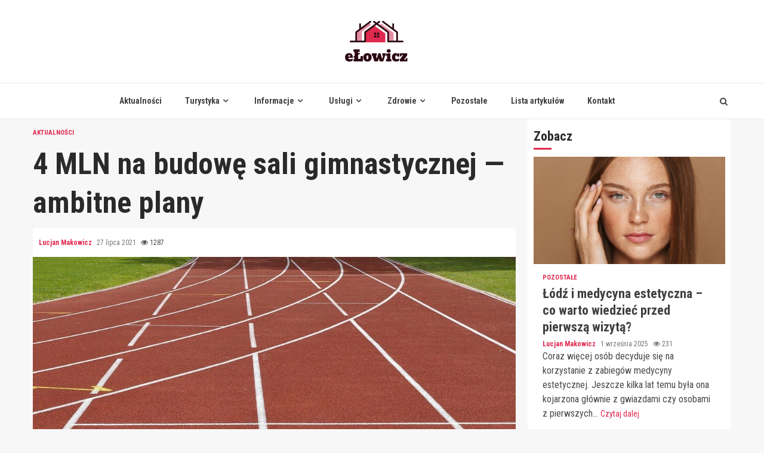

--- FILE ---
content_type: text/html; charset=UTF-8
request_url: https://elowicz.pl/4-mln-na-budowe-sali-gimnastycznej-ambitne-plany/
body_size: 17299
content:
    <!doctype html>
<html lang="pl-PL">
    <head>
        <meta charset="UTF-8">
        <meta name="viewport" content="width=device-width, initial-scale=1">
        <link rel="profile" href="https://gmpg.org/xfn/11">

        <meta name='robots' content='index, follow, max-image-preview:large, max-snippet:-1, max-video-preview:-1' />
	<style>img:is([sizes="auto" i], [sizes^="auto," i]) { contain-intrinsic-size: 3000px 1500px }</style>
	
	<!-- This site is optimized with the Yoast SEO plugin v26.3 - https://yoast.com/wordpress/plugins/seo/ -->
	<title>4 MLN na budowę sali gimnastycznej — ambitne plany - eŁowicz.pl</title>
	<link rel="canonical" href="https://elowicz.pl/4-mln-na-budowe-sali-gimnastycznej-ambitne-plany/" />
	<meta property="og:locale" content="pl_PL" />
	<meta property="og:type" content="article" />
	<meta property="og:title" content="4 MLN na budowę sali gimnastycznej — ambitne plany - eŁowicz.pl" />
	<meta property="og:description" content="Znamy plany nowej sali gimnastycznej dla Zespołu Szkół Ponadpodstawowych nr 4 w Łowiczu. Niemal połowę pokryją zdobyte środki z rządowego programu. Powstanie prawdziwy kolos dla" />
	<meta property="og:url" content="https://elowicz.pl/4-mln-na-budowe-sali-gimnastycznej-ambitne-plany/" />
	<meta property="og:site_name" content="eŁowicz.pl" />
	<meta property="article:published_time" content="2021-07-27T14:17:00+00:00" />
	<meta property="og:image" content="https://elowicz.pl/wp-content/uploads/2021/07/tartan-track-2678544_1280.jpg" />
	<meta property="og:image:width" content="1280" />
	<meta property="og:image:height" content="853" />
	<meta property="og:image:type" content="image/jpeg" />
	<meta name="author" content="Lucjan Makowicz" />
	<meta name="twitter:card" content="summary_large_image" />
	<meta name="twitter:label1" content="Napisane przez" />
	<meta name="twitter:data1" content="Lucjan Makowicz" />
	<meta name="twitter:label2" content="Szacowany czas czytania" />
	<meta name="twitter:data2" content="2 minuty" />
	<script type="application/ld+json" class="yoast-schema-graph">{"@context":"https://schema.org","@graph":[{"@type":"Article","@id":"https://elowicz.pl/4-mln-na-budowe-sali-gimnastycznej-ambitne-plany/#article","isPartOf":{"@id":"https://elowicz.pl/4-mln-na-budowe-sali-gimnastycznej-ambitne-plany/"},"author":{"name":"Lucjan Makowicz","@id":"https://elowicz.pl/#/schema/person/47a603de7736b45392ef3c4b361495b5"},"headline":"4 MLN na budowę sali gimnastycznej — ambitne plany","datePublished":"2021-07-27T14:17:00+00:00","mainEntityOfPage":{"@id":"https://elowicz.pl/4-mln-na-budowe-sali-gimnastycznej-ambitne-plany/"},"wordCount":465,"publisher":{"@id":"https://elowicz.pl/#organization"},"image":{"@id":"https://elowicz.pl/4-mln-na-budowe-sali-gimnastycznej-ambitne-plany/#primaryimage"},"thumbnailUrl":"https://elowicz.pl/wp-content/uploads/2021/07/tartan-track-2678544_1280.jpg","articleSection":["Aktualności"],"inLanguage":"pl-PL"},{"@type":"WebPage","@id":"https://elowicz.pl/4-mln-na-budowe-sali-gimnastycznej-ambitne-plany/","url":"https://elowicz.pl/4-mln-na-budowe-sali-gimnastycznej-ambitne-plany/","name":"4 MLN na budowę sali gimnastycznej — ambitne plany - eŁowicz.pl","isPartOf":{"@id":"https://elowicz.pl/#website"},"primaryImageOfPage":{"@id":"https://elowicz.pl/4-mln-na-budowe-sali-gimnastycznej-ambitne-plany/#primaryimage"},"image":{"@id":"https://elowicz.pl/4-mln-na-budowe-sali-gimnastycznej-ambitne-plany/#primaryimage"},"thumbnailUrl":"https://elowicz.pl/wp-content/uploads/2021/07/tartan-track-2678544_1280.jpg","datePublished":"2021-07-27T14:17:00+00:00","breadcrumb":{"@id":"https://elowicz.pl/4-mln-na-budowe-sali-gimnastycznej-ambitne-plany/#breadcrumb"},"inLanguage":"pl-PL","potentialAction":[{"@type":"ReadAction","target":["https://elowicz.pl/4-mln-na-budowe-sali-gimnastycznej-ambitne-plany/"]}]},{"@type":"ImageObject","inLanguage":"pl-PL","@id":"https://elowicz.pl/4-mln-na-budowe-sali-gimnastycznej-ambitne-plany/#primaryimage","url":"https://elowicz.pl/wp-content/uploads/2021/07/tartan-track-2678544_1280.jpg","contentUrl":"https://elowicz.pl/wp-content/uploads/2021/07/tartan-track-2678544_1280.jpg","width":1280,"height":853,"caption":"fot. pixabay.com"},{"@type":"BreadcrumbList","@id":"https://elowicz.pl/4-mln-na-budowe-sali-gimnastycznej-ambitne-plany/#breadcrumb","itemListElement":[{"@type":"ListItem","position":1,"name":"Strona główna","item":"https://elowicz.pl/"},{"@type":"ListItem","position":2,"name":"Lista artykułów","item":"https://elowicz.pl/lista-artykulow/"},{"@type":"ListItem","position":3,"name":"4 MLN na budowę sali gimnastycznej — ambitne plany"}]},{"@type":"WebSite","@id":"https://elowicz.pl/#website","url":"https://elowicz.pl/","name":"eŁowicz.pl","description":"","publisher":{"@id":"https://elowicz.pl/#organization"},"potentialAction":[{"@type":"SearchAction","target":{"@type":"EntryPoint","urlTemplate":"https://elowicz.pl/?s={search_term_string}"},"query-input":{"@type":"PropertyValueSpecification","valueRequired":true,"valueName":"search_term_string"}}],"inLanguage":"pl-PL"},{"@type":"Organization","@id":"https://elowicz.pl/#organization","name":"eŁowicz.pl","url":"https://elowicz.pl/","logo":{"@type":"ImageObject","inLanguage":"pl-PL","@id":"https://elowicz.pl/#/schema/logo/image/","url":"https://elowicz.pl/wp-content/uploads/2022/02/lowicz.png","contentUrl":"https://elowicz.pl/wp-content/uploads/2022/02/lowicz.png","width":210,"height":138,"caption":"eŁowicz.pl"},"image":{"@id":"https://elowicz.pl/#/schema/logo/image/"}},{"@type":"Person","@id":"https://elowicz.pl/#/schema/person/47a603de7736b45392ef3c4b361495b5","name":"Lucjan Makowicz","image":{"@type":"ImageObject","inLanguage":"pl-PL","@id":"https://elowicz.pl/#/schema/person/image/","url":"https://secure.gravatar.com/avatar/c7b5b193ae9e48d3a06ccdeac9bddf2d9715f2605a4b041f209fe726c18fe240?s=96&d=mm&r=g","contentUrl":"https://secure.gravatar.com/avatar/c7b5b193ae9e48d3a06ccdeac9bddf2d9715f2605a4b041f209fe726c18fe240?s=96&d=mm&r=g","caption":"Lucjan Makowicz"},"url":"https://elowicz.pl/author/admin/"}]}</script>
	<!-- / Yoast SEO plugin. -->


<link rel='dns-prefetch' href='//fonts.googleapis.com' />
<link rel="alternate" type="application/rss+xml" title="eŁowicz.pl &raquo; Kanał z wpisami" href="https://elowicz.pl/feed/" />
<link rel="alternate" type="application/rss+xml" title="eŁowicz.pl &raquo; Kanał z komentarzami" href="https://elowicz.pl/comments/feed/" />
<script type="text/javascript">
/* <![CDATA[ */
window._wpemojiSettings = {"baseUrl":"https:\/\/s.w.org\/images\/core\/emoji\/16.0.1\/72x72\/","ext":".png","svgUrl":"https:\/\/s.w.org\/images\/core\/emoji\/16.0.1\/svg\/","svgExt":".svg","source":{"concatemoji":"https:\/\/elowicz.pl\/wp-includes\/js\/wp-emoji-release.min.js?ver=6.8.3"}};
/*! This file is auto-generated */
!function(s,n){var o,i,e;function c(e){try{var t={supportTests:e,timestamp:(new Date).valueOf()};sessionStorage.setItem(o,JSON.stringify(t))}catch(e){}}function p(e,t,n){e.clearRect(0,0,e.canvas.width,e.canvas.height),e.fillText(t,0,0);var t=new Uint32Array(e.getImageData(0,0,e.canvas.width,e.canvas.height).data),a=(e.clearRect(0,0,e.canvas.width,e.canvas.height),e.fillText(n,0,0),new Uint32Array(e.getImageData(0,0,e.canvas.width,e.canvas.height).data));return t.every(function(e,t){return e===a[t]})}function u(e,t){e.clearRect(0,0,e.canvas.width,e.canvas.height),e.fillText(t,0,0);for(var n=e.getImageData(16,16,1,1),a=0;a<n.data.length;a++)if(0!==n.data[a])return!1;return!0}function f(e,t,n,a){switch(t){case"flag":return n(e,"\ud83c\udff3\ufe0f\u200d\u26a7\ufe0f","\ud83c\udff3\ufe0f\u200b\u26a7\ufe0f")?!1:!n(e,"\ud83c\udde8\ud83c\uddf6","\ud83c\udde8\u200b\ud83c\uddf6")&&!n(e,"\ud83c\udff4\udb40\udc67\udb40\udc62\udb40\udc65\udb40\udc6e\udb40\udc67\udb40\udc7f","\ud83c\udff4\u200b\udb40\udc67\u200b\udb40\udc62\u200b\udb40\udc65\u200b\udb40\udc6e\u200b\udb40\udc67\u200b\udb40\udc7f");case"emoji":return!a(e,"\ud83e\udedf")}return!1}function g(e,t,n,a){var r="undefined"!=typeof WorkerGlobalScope&&self instanceof WorkerGlobalScope?new OffscreenCanvas(300,150):s.createElement("canvas"),o=r.getContext("2d",{willReadFrequently:!0}),i=(o.textBaseline="top",o.font="600 32px Arial",{});return e.forEach(function(e){i[e]=t(o,e,n,a)}),i}function t(e){var t=s.createElement("script");t.src=e,t.defer=!0,s.head.appendChild(t)}"undefined"!=typeof Promise&&(o="wpEmojiSettingsSupports",i=["flag","emoji"],n.supports={everything:!0,everythingExceptFlag:!0},e=new Promise(function(e){s.addEventListener("DOMContentLoaded",e,{once:!0})}),new Promise(function(t){var n=function(){try{var e=JSON.parse(sessionStorage.getItem(o));if("object"==typeof e&&"number"==typeof e.timestamp&&(new Date).valueOf()<e.timestamp+604800&&"object"==typeof e.supportTests)return e.supportTests}catch(e){}return null}();if(!n){if("undefined"!=typeof Worker&&"undefined"!=typeof OffscreenCanvas&&"undefined"!=typeof URL&&URL.createObjectURL&&"undefined"!=typeof Blob)try{var e="postMessage("+g.toString()+"("+[JSON.stringify(i),f.toString(),p.toString(),u.toString()].join(",")+"));",a=new Blob([e],{type:"text/javascript"}),r=new Worker(URL.createObjectURL(a),{name:"wpTestEmojiSupports"});return void(r.onmessage=function(e){c(n=e.data),r.terminate(),t(n)})}catch(e){}c(n=g(i,f,p,u))}t(n)}).then(function(e){for(var t in e)n.supports[t]=e[t],n.supports.everything=n.supports.everything&&n.supports[t],"flag"!==t&&(n.supports.everythingExceptFlag=n.supports.everythingExceptFlag&&n.supports[t]);n.supports.everythingExceptFlag=n.supports.everythingExceptFlag&&!n.supports.flag,n.DOMReady=!1,n.readyCallback=function(){n.DOMReady=!0}}).then(function(){return e}).then(function(){var e;n.supports.everything||(n.readyCallback(),(e=n.source||{}).concatemoji?t(e.concatemoji):e.wpemoji&&e.twemoji&&(t(e.twemoji),t(e.wpemoji)))}))}((window,document),window._wpemojiSettings);
/* ]]> */
</script>
<style id='wp-emoji-styles-inline-css' type='text/css'>

	img.wp-smiley, img.emoji {
		display: inline !important;
		border: none !important;
		box-shadow: none !important;
		height: 1em !important;
		width: 1em !important;
		margin: 0 0.07em !important;
		vertical-align: -0.1em !important;
		background: none !important;
		padding: 0 !important;
	}
</style>
<link rel='stylesheet' id='wp-block-library-css' href='https://elowicz.pl/wp-includes/css/dist/block-library/style.min.css?ver=6.8.3' type='text/css' media='all' />
<style id='classic-theme-styles-inline-css' type='text/css'>
/*! This file is auto-generated */
.wp-block-button__link{color:#fff;background-color:#32373c;border-radius:9999px;box-shadow:none;text-decoration:none;padding:calc(.667em + 2px) calc(1.333em + 2px);font-size:1.125em}.wp-block-file__button{background:#32373c;color:#fff;text-decoration:none}
</style>
<style id='global-styles-inline-css' type='text/css'>
:root{--wp--preset--aspect-ratio--square: 1;--wp--preset--aspect-ratio--4-3: 4/3;--wp--preset--aspect-ratio--3-4: 3/4;--wp--preset--aspect-ratio--3-2: 3/2;--wp--preset--aspect-ratio--2-3: 2/3;--wp--preset--aspect-ratio--16-9: 16/9;--wp--preset--aspect-ratio--9-16: 9/16;--wp--preset--color--black: #000000;--wp--preset--color--cyan-bluish-gray: #abb8c3;--wp--preset--color--white: #ffffff;--wp--preset--color--pale-pink: #f78da7;--wp--preset--color--vivid-red: #cf2e2e;--wp--preset--color--luminous-vivid-orange: #ff6900;--wp--preset--color--luminous-vivid-amber: #fcb900;--wp--preset--color--light-green-cyan: #7bdcb5;--wp--preset--color--vivid-green-cyan: #00d084;--wp--preset--color--pale-cyan-blue: #8ed1fc;--wp--preset--color--vivid-cyan-blue: #0693e3;--wp--preset--color--vivid-purple: #9b51e0;--wp--preset--gradient--vivid-cyan-blue-to-vivid-purple: linear-gradient(135deg,rgba(6,147,227,1) 0%,rgb(155,81,224) 100%);--wp--preset--gradient--light-green-cyan-to-vivid-green-cyan: linear-gradient(135deg,rgb(122,220,180) 0%,rgb(0,208,130) 100%);--wp--preset--gradient--luminous-vivid-amber-to-luminous-vivid-orange: linear-gradient(135deg,rgba(252,185,0,1) 0%,rgba(255,105,0,1) 100%);--wp--preset--gradient--luminous-vivid-orange-to-vivid-red: linear-gradient(135deg,rgba(255,105,0,1) 0%,rgb(207,46,46) 100%);--wp--preset--gradient--very-light-gray-to-cyan-bluish-gray: linear-gradient(135deg,rgb(238,238,238) 0%,rgb(169,184,195) 100%);--wp--preset--gradient--cool-to-warm-spectrum: linear-gradient(135deg,rgb(74,234,220) 0%,rgb(151,120,209) 20%,rgb(207,42,186) 40%,rgb(238,44,130) 60%,rgb(251,105,98) 80%,rgb(254,248,76) 100%);--wp--preset--gradient--blush-light-purple: linear-gradient(135deg,rgb(255,206,236) 0%,rgb(152,150,240) 100%);--wp--preset--gradient--blush-bordeaux: linear-gradient(135deg,rgb(254,205,165) 0%,rgb(254,45,45) 50%,rgb(107,0,62) 100%);--wp--preset--gradient--luminous-dusk: linear-gradient(135deg,rgb(255,203,112) 0%,rgb(199,81,192) 50%,rgb(65,88,208) 100%);--wp--preset--gradient--pale-ocean: linear-gradient(135deg,rgb(255,245,203) 0%,rgb(182,227,212) 50%,rgb(51,167,181) 100%);--wp--preset--gradient--electric-grass: linear-gradient(135deg,rgb(202,248,128) 0%,rgb(113,206,126) 100%);--wp--preset--gradient--midnight: linear-gradient(135deg,rgb(2,3,129) 0%,rgb(40,116,252) 100%);--wp--preset--font-size--small: 13px;--wp--preset--font-size--medium: 20px;--wp--preset--font-size--large: 36px;--wp--preset--font-size--x-large: 42px;--wp--preset--spacing--20: 0.44rem;--wp--preset--spacing--30: 0.67rem;--wp--preset--spacing--40: 1rem;--wp--preset--spacing--50: 1.5rem;--wp--preset--spacing--60: 2.25rem;--wp--preset--spacing--70: 3.38rem;--wp--preset--spacing--80: 5.06rem;--wp--preset--shadow--natural: 6px 6px 9px rgba(0, 0, 0, 0.2);--wp--preset--shadow--deep: 12px 12px 50px rgba(0, 0, 0, 0.4);--wp--preset--shadow--sharp: 6px 6px 0px rgba(0, 0, 0, 0.2);--wp--preset--shadow--outlined: 6px 6px 0px -3px rgba(255, 255, 255, 1), 6px 6px rgba(0, 0, 0, 1);--wp--preset--shadow--crisp: 6px 6px 0px rgba(0, 0, 0, 1);}:where(.is-layout-flex){gap: 0.5em;}:where(.is-layout-grid){gap: 0.5em;}body .is-layout-flex{display: flex;}.is-layout-flex{flex-wrap: wrap;align-items: center;}.is-layout-flex > :is(*, div){margin: 0;}body .is-layout-grid{display: grid;}.is-layout-grid > :is(*, div){margin: 0;}:where(.wp-block-columns.is-layout-flex){gap: 2em;}:where(.wp-block-columns.is-layout-grid){gap: 2em;}:where(.wp-block-post-template.is-layout-flex){gap: 1.25em;}:where(.wp-block-post-template.is-layout-grid){gap: 1.25em;}.has-black-color{color: var(--wp--preset--color--black) !important;}.has-cyan-bluish-gray-color{color: var(--wp--preset--color--cyan-bluish-gray) !important;}.has-white-color{color: var(--wp--preset--color--white) !important;}.has-pale-pink-color{color: var(--wp--preset--color--pale-pink) !important;}.has-vivid-red-color{color: var(--wp--preset--color--vivid-red) !important;}.has-luminous-vivid-orange-color{color: var(--wp--preset--color--luminous-vivid-orange) !important;}.has-luminous-vivid-amber-color{color: var(--wp--preset--color--luminous-vivid-amber) !important;}.has-light-green-cyan-color{color: var(--wp--preset--color--light-green-cyan) !important;}.has-vivid-green-cyan-color{color: var(--wp--preset--color--vivid-green-cyan) !important;}.has-pale-cyan-blue-color{color: var(--wp--preset--color--pale-cyan-blue) !important;}.has-vivid-cyan-blue-color{color: var(--wp--preset--color--vivid-cyan-blue) !important;}.has-vivid-purple-color{color: var(--wp--preset--color--vivid-purple) !important;}.has-black-background-color{background-color: var(--wp--preset--color--black) !important;}.has-cyan-bluish-gray-background-color{background-color: var(--wp--preset--color--cyan-bluish-gray) !important;}.has-white-background-color{background-color: var(--wp--preset--color--white) !important;}.has-pale-pink-background-color{background-color: var(--wp--preset--color--pale-pink) !important;}.has-vivid-red-background-color{background-color: var(--wp--preset--color--vivid-red) !important;}.has-luminous-vivid-orange-background-color{background-color: var(--wp--preset--color--luminous-vivid-orange) !important;}.has-luminous-vivid-amber-background-color{background-color: var(--wp--preset--color--luminous-vivid-amber) !important;}.has-light-green-cyan-background-color{background-color: var(--wp--preset--color--light-green-cyan) !important;}.has-vivid-green-cyan-background-color{background-color: var(--wp--preset--color--vivid-green-cyan) !important;}.has-pale-cyan-blue-background-color{background-color: var(--wp--preset--color--pale-cyan-blue) !important;}.has-vivid-cyan-blue-background-color{background-color: var(--wp--preset--color--vivid-cyan-blue) !important;}.has-vivid-purple-background-color{background-color: var(--wp--preset--color--vivid-purple) !important;}.has-black-border-color{border-color: var(--wp--preset--color--black) !important;}.has-cyan-bluish-gray-border-color{border-color: var(--wp--preset--color--cyan-bluish-gray) !important;}.has-white-border-color{border-color: var(--wp--preset--color--white) !important;}.has-pale-pink-border-color{border-color: var(--wp--preset--color--pale-pink) !important;}.has-vivid-red-border-color{border-color: var(--wp--preset--color--vivid-red) !important;}.has-luminous-vivid-orange-border-color{border-color: var(--wp--preset--color--luminous-vivid-orange) !important;}.has-luminous-vivid-amber-border-color{border-color: var(--wp--preset--color--luminous-vivid-amber) !important;}.has-light-green-cyan-border-color{border-color: var(--wp--preset--color--light-green-cyan) !important;}.has-vivid-green-cyan-border-color{border-color: var(--wp--preset--color--vivid-green-cyan) !important;}.has-pale-cyan-blue-border-color{border-color: var(--wp--preset--color--pale-cyan-blue) !important;}.has-vivid-cyan-blue-border-color{border-color: var(--wp--preset--color--vivid-cyan-blue) !important;}.has-vivid-purple-border-color{border-color: var(--wp--preset--color--vivid-purple) !important;}.has-vivid-cyan-blue-to-vivid-purple-gradient-background{background: var(--wp--preset--gradient--vivid-cyan-blue-to-vivid-purple) !important;}.has-light-green-cyan-to-vivid-green-cyan-gradient-background{background: var(--wp--preset--gradient--light-green-cyan-to-vivid-green-cyan) !important;}.has-luminous-vivid-amber-to-luminous-vivid-orange-gradient-background{background: var(--wp--preset--gradient--luminous-vivid-amber-to-luminous-vivid-orange) !important;}.has-luminous-vivid-orange-to-vivid-red-gradient-background{background: var(--wp--preset--gradient--luminous-vivid-orange-to-vivid-red) !important;}.has-very-light-gray-to-cyan-bluish-gray-gradient-background{background: var(--wp--preset--gradient--very-light-gray-to-cyan-bluish-gray) !important;}.has-cool-to-warm-spectrum-gradient-background{background: var(--wp--preset--gradient--cool-to-warm-spectrum) !important;}.has-blush-light-purple-gradient-background{background: var(--wp--preset--gradient--blush-light-purple) !important;}.has-blush-bordeaux-gradient-background{background: var(--wp--preset--gradient--blush-bordeaux) !important;}.has-luminous-dusk-gradient-background{background: var(--wp--preset--gradient--luminous-dusk) !important;}.has-pale-ocean-gradient-background{background: var(--wp--preset--gradient--pale-ocean) !important;}.has-electric-grass-gradient-background{background: var(--wp--preset--gradient--electric-grass) !important;}.has-midnight-gradient-background{background: var(--wp--preset--gradient--midnight) !important;}.has-small-font-size{font-size: var(--wp--preset--font-size--small) !important;}.has-medium-font-size{font-size: var(--wp--preset--font-size--medium) !important;}.has-large-font-size{font-size: var(--wp--preset--font-size--large) !important;}.has-x-large-font-size{font-size: var(--wp--preset--font-size--x-large) !important;}
:where(.wp-block-post-template.is-layout-flex){gap: 1.25em;}:where(.wp-block-post-template.is-layout-grid){gap: 1.25em;}
:where(.wp-block-columns.is-layout-flex){gap: 2em;}:where(.wp-block-columns.is-layout-grid){gap: 2em;}
:root :where(.wp-block-pullquote){font-size: 1.5em;line-height: 1.6;}
</style>
<link rel='stylesheet' id='font-awesome-css' href='https://elowicz.pl/wp-content/themes/magnitude-pro/assets/font-awesome/css/font-awesome.min.css?ver=6.8.3' type='text/css' media='all' />
<link rel='stylesheet' id='bootstrap-css' href='https://elowicz.pl/wp-content/themes/magnitude-pro/assets/bootstrap/css/bootstrap.min.css?ver=6.8.3' type='text/css' media='all' />
<link rel='stylesheet' id='slick-css-css' href='https://elowicz.pl/wp-content/themes/magnitude-pro/assets/slick/css/slick.min.css?ver=6.8.3' type='text/css' media='all' />
<link rel='stylesheet' id='sidr-css' href='https://elowicz.pl/wp-content/themes/magnitude-pro/assets/sidr/css/jquery.sidr.dark.css?ver=6.8.3' type='text/css' media='all' />
<link rel='stylesheet' id='magnific-popup-css' href='https://elowicz.pl/wp-content/themes/magnitude-pro/assets/magnific-popup/magnific-popup.css?ver=6.8.3' type='text/css' media='all' />
<link rel='stylesheet' id='magnitude-google-fonts-css' href='https://fonts.googleapis.com/css?family=Roboto%20Condensed:400,300,400italic,700|Roboto%20Condensed:400,300,400italic,700&#038;subset=latin,latin-ext' type='text/css' media='all' />
<link rel='stylesheet' id='magnitude-style-css' href='https://elowicz.pl/wp-content/themes/magnitude-pro/style.css?ver=6.8.3' type='text/css' media='all' />
<style id='magnitude-style-inline-css' type='text/css'>


            body.aft-default-mode .author-links a,
        body.aft-default-mode .main-navigation ul.children li a,
        body.aft-default-mode .nav-links a,
        body.aft-default-mode .insta-feed-head a,
        body.aft-default-mode .site-footer .insta-feed-head a,
        body.aft-default-mode .main-navigation ul .sub-menu li a,
        body.aft-default-mode .read-details .entry-meta span,
        body.aft-default-mode .aft-comment-view-share > span > a,
        body.aft-default-mode h4.af-author-display-name,
        body.aft-default-mode #wp-calendar caption,
        body.aft-default-mode .wp-block-image figcaption,
        body.aft-default-mode ul.trail-items li a,
        body.aft-default-mode {
        color: #4a4a4a;
        }

        @media only screen and (min-width: 992px){
        body.aft-default-mode .header-layout-compressed.header-layout-compressed-centered .main-navigation ul > li > a{
        color: #4a4a4a;
        }
        }
    
            body.single-post.aft-dark-mode .entry-header .read-details .af-post-format i,
        body.single-post.aft-default-mode .entry-header .read-details .af-post-format i,
        body.aft-default-mode .magnitude-header .top-header,
        body.aft-default-mode.woocommerce span.onsale,
        body.aft-dark-mode input[type="button"],
        body.aft-dark-mode input[type="reset"],
        body.aft-dark-mode input[type="submit"],
        body.aft-dark-mode .inner-suscribe input[type=submit],
        body.aft-default-mode input[type="button"],
        body.aft-default-mode input[type="reset"],
        body.aft-default-mode input[type="submit"],
        body.aft-default-mode .inner-suscribe input[type=submit],
        body.aft-dark-mode .magnitude_tabbed_posts_widget.widget .af-tabs li a.active:after,
        body.aft-default-mode .magnitude_tabbed_posts_widget.widget .af-tabs li a.active:after,
        body.aft-dark-mode .header-after1 span:after,
        body.aft-dark-mode .widget-title span:after,
        body.aft-default-mode .header-after1 span:after,
        body.aft-default-mode .widget-title span:after,
        body .banner-grid-wrapper .af-post-format i,
        body .slick-slide .af-post-format i,
        body .read-img .af-post-format i,
        body.aft-dark-mode .btn-style1 a:visited,
        body.aft-dark-mode .btn-style1 a,
        body.aft-default-mode .btn-style1 a:visited,
        body.aft-default-mode .btn-style1 a,
        body.aft-default-mode .magnitude-pagination .nav-links .page-numbers.current,
        body.aft-dark-mode #scroll-up,
        body.aft-default-mode #scroll-up,
        body.aft-dark-mode .trending-posts-vertical .trending-no,
        body.aft-dark-mode article.sticky .read-single:before,
        body.aft-default-mode .trending-posts-vertical .trending-no{
        background-color: #df294f;
        }

        body.aft-default-mode .magnitude-pagination .nav-links .page-numbers.current,
        body.aft-default-mode .entry-content > [class*="wp-block-"] a:hover,
        body.aft-default-mode .entry-content > ul a, .entry-content > ul a:hover,
        body.aft-default-mode .entry-content > ol a, .entry-content > ol a:hover,
        body.aft-default-mode .entry-content > p a, .entry-content > p a:hover ,
        body.aft-default-mode.single span.tags-links a:hover,
        body.aft-default-mode p.awpa-more-posts a:hover,
        body.aft-default-mode .magnitude_posts_slider_widget .side .af-post-slider-thumbnail .slick-current .read-single,
        body.aft-default-mode .banner-single-slider-1-wrap.vertical .af-banner-slider-thumbnail.vertical .slick-current .read-single{
        border-color: #df294f;
        }

        body.aft-dark-mode .af-post-slider-thumbnail .slick-current .read-single, 
        body.aft-dark-mode .af-banner-slider-thumbnail .slick-current .read-single,
        body.aft-default-mode .af-post-slider-thumbnail .slick-current .read-single, 
        body.aft-default-mode .af-banner-slider-thumbnail .slick-current .read-single,
        body.aft-default-mode .load__animation{
        border-top-color: #df294f;
        }

        body.aft-dark-mode .magnitude_posts_slider_widget .side .af-post-slider-thumbnail .slick-current .read-single, 
        body.aft-dark-mode .banner-single-slider-1-wrap.side .af-banner-slider-thumbnail .slick-current .read-single,
        body.aft-default-mode .magnitude_posts_slider_widget .side .af-post-slider-thumbnail .slick-current .read-single, 
        body.aft-default-mode .banner-single-slider-1-wrap.side .af-banner-slider-thumbnail .slick-current .read-single{
        border-left-color: #df294f;
        }

        body.rtl.aft-dark-mode .magnitude_posts_slider_widget .side .af-post-slider-thumbnail .slick-current .read-single, 
        body.rtl.aft-dark-mode .banner-single-slider-1-wrap.side .af-banner-slider-thumbnail .slick-current .read-single{
            border-right-color: #df294f;
        }

        body.aft-default-mode .entry-content > [class*="wp-block-"] a:not(.has-text-color),
        body.aft-default-mode .entry-content > ul a,
        body.aft-default-mode .entry-content > ol a,
        body.aft-default-mode .entry-content > p a ,
        body.aft-dark-mode p.logged-in-as,
        body.aft-default-mode p.logged-in-as,
        a,  a:visited,  a:hover,  a:focus,  a:active,
        body.aft-default-mode .author-links a,
        body.aft-default-mode.single span.tags-links a:hover,
        body.aft-default-mode p.awpa-more-posts a:hover,
        body.aft-default-mode p.awpa-website a:hover ,
        body.aft-default-mode .wp-post-author-meta h4 a,
        body.aft-default-mode .sidr-class-sidr-button-close{
        color:#df294f;
        }
        @media only screen and (min-width: 992px){
        body.aft-dark-mode .magnitude-header .main-navigation .menu-desktop > ul > li:hover > a:before,
        body.aft-dark-mode .magnitude-header .main-navigation .menu-desktop > ul > li.current-menu-item > a:before,    
        body.aft-default-mode .magnitude-header .main-navigation .menu-desktop > ul > li:hover > a:before,
        body.aft-default-mode .magnitude-header .main-navigation .menu-desktop > ul > li.current-menu-item > a:before {
        background-color: #df294f;
        }
        }
    
    
        body.aft-dark-mode #wp-calendar tbody td#today,
        body.aft-default-mode #wp-calendar tbody td#today,
        body.aft-default-mode .entry-content > [class*="wp-block-"] a:not(.has-text-color),
        body.aft-default-mode .entry-content > ul a,
        body.aft-default-mode .entry-content > ol a,
        body.aft-default-mode .entry-content > p a {
        color: #df294f;
        }

        body.aft-default-mode .entry-content > [class*="wp-block-"] a:hover,
        body.aft-default-mode .entry-content > ul a,
        body.aft-default-mode .entry-content > ol a,
        body.aft-default-mode .entry-content > p a{
        border-color: #df294f;
        }
    
            
        body.aft-dark-mode button,
        body.aft-dark-mode input[type="button"],
        body.aft-dark-mode input[type="reset"],
        body.aft-dark-mode input[type="submit"],
        body.aft-dark-mode .btn-style1 a,

        body.aft-default-mode button,
        body.aft-default-mode input[type="button"],
        body.aft-default-mode input[type="reset"],
        body.aft-default-mode input[type="submit"],
        body.aft-default-mode .header-layout-centered .search-icon,
        body.aft-default-mode .header-layout-centered .search-icon:hover,
        body.aft-default-mode .header-layout-centered .search-icon:focus,
        body.aft-default-mode .header-layout-centered .date-bar-left,
        body.aft-default-mode .header-layout-compressed-full .date-bar-left,
        body.aft-default-mode .header-layout-default .date-bar-left,
        body.aft-default-mode .btn-style1 a,
        body.aft-dark-mode #scroll-up,
        body.aft-default-mode #scroll-up {
        color: #ffffff;
        }

        body.aft-default-mode header .top-header .aft-small-social-menu ul li a{
        color: #ffffff !important;
        }

        body.aft-default-mode .header-layout-centered .offcanvas-menu span,
        body.aft-default-mode .header-layout-compressed-full .offcanvas-menu span,
        body.aft-default-mode .header-layout-default .offcanvas-menu span{
        background-color: #ffffff;
        }

    
        
        
        body.single.aft-default-mode .entry-content-wrap.social-after-title .aft-social-share,
        body.single.aft-default-mode .entry-content-wrap.social-after-content .aft-social-share,
        body.aft-default-mode #comments.comments-area,
        body.aft-default-mode #secondary .widget-area.color-pad .widget,
        body.aft-default-mode .read-single .color-pad,
        body.aft-default-mode .read-single.color-pad{
        background-color: #ffffff;
        }

        @media only screen and (max-width: 1400px){
            body.aft-default-mode.single .entry-content-wrap.social-vertical-share .aft-social-share{
            background-color: #ffffff;
            }
        }
        @media only screen and (min-width: 992px){
            body.aft-default-mode .main-navigation .menu > ul > li > ul,
            body.aft-default-mode .main-navigation .menu > ul ul,
            body.aft-default-mode .header-layout-compressed.header-layout-compressed-centered .navigation-container {
            background-color: #ffffff;
            }
        }


    
                body.aft-default-mode:not(.home) .magnitude-header .full-width.af-transparent-head .af-for-transparent .search-icon,
        body.aft-default-mode:not(.home) .magnitude-header .full-width.af-transparent-head .af-for-transparent .search-icon:visited,
        body.aft-default-mode:not(.home) .magnitude-header .full-width.af-transparent-head .af-for-transparent .search-icon:hover,
        body.aft-default-mode:not(.home) .magnitude-header .full-width.af-transparent-head .af-for-transparent .search-icon:focus,
        body.aft-default-mode:not(.home) .magnitude-header .full-width.af-transparent-head .af-for-transparent .search-icon:active,
        body.aft-default-mode:not(.home) .header-layout-compressed-full .full-width.af-transparent-head .af-for-transparent .main-navigation .menu > ul > li > a,
        body.aft-default-mode .header-layout-compressed .compress-bar-mid .date-bar-mid,
        body.aft-default-mode .header-layout-compressed.header-layout-compressed-centered span.ham-name,
        body.aft-default-mode .main-navigation ul li a,
        body.aft-default-mode .magnitude-header:not(.header-layout-centered) .search-icon:visited,
        body.aft-default-mode .magnitude-header:not(.header-layout-centered) .search-icon:hover,
        body.aft-default-mode .magnitude-header:not(.header-layout-centered) .search-icon:focus,
        body.aft-default-mode .magnitude-header:not(.header-layout-centered) .search-icon:active,
        body.aft-default-mode .magnitude-header:not(.header-layout-centered) .search-icon{
        color: #404040;
        }

        body.aft-default-mode .header-layout-compressed .offcanvas-menu span,
        body.aft-default-mode .ham:before,
        body.aft-default-mode .ham:after,
        body.aft-default-mode .ham{
        background-color: #404040;
        }

        body.aft-default-mode header.header-layout-compressed .aft-small-social-menu ul li a{
        color: #404040 !important;
        }

    
                body.aft-default-mode .header-layout-compressed,
        body.aft-default-mode:not(.home) .magnitude-header .bottom-header,
        body.aft-default-mode:not(.home) .magnitude-header .full-width.af-transparent-head .af-for-transparent,
        body.aft-default-mode .header-layout-centered .bottom-header,
        body.aft-default-mode .header-layout-default .af-bottom-header,
        body.aft-default-mode .magnitude-header .af-boxed .bottom-bar-up,
        body.aft-default-mode .header-layout-compressed-full .full-width .bottom-header{
        background-color: #ffffff;
        }


    

                body.aft-default-mode .main-navigation .menu-description {
        background-color: #df294f;
        }
        body.aft-default-mode .main-navigation .menu-description:after{
        border-top-color: #df294f;
        }
    
                body.aft-default-mode .main-navigation .menu-description {
        color: #ffffff;
        }
    

        
        body.aft-default-mode .page-title,
        body.aft-default-mode .magnitude_tabbed_posts_widget .nav-tabs > li > a,
        body.aft-default-mode h1.entry-title,
        body.aft-default-mode .widget-title,body.aft-default-mode  .header-after1 {
        color: #2a2a2a;
        }
    
                body.aft-default-mode .featured-category-item .read-img a,
        body.aft-default-mode .nav-links a:hover,
        body.aft-default-mode .widget ul.menu >li a,
        body.aft-default-mode .widget > ul > li a,
        body.aft-default-mode .read-title h4 a {
        color: #404040;
        }
    

            body.single-post.aft-single-full-header.aft-dark-mode .entry-header .read-details,
        body.single-post.aft-single-full-header.aft-dark-mode .entry-header .entry-meta span.author-links a,
        body.single-post.aft-single-full-header.aft-dark-mode .entry-header .read-details .entry-title,
        body.aft-dark-mode .call-to-action:not(.no-bg),
        body.aft-dark-mode .call-to-action:not(.no-bg) .widget-title,
        body.aft-dark-mode .site-footer .color-pad .af-cat-widget-carousel .read-details .entry-meta span a,
        body.aft-dark-mode .site-footer .color-pad .af-cat-widget-carousel .read-details .entry-meta span,
        body.aft-dark-mode .site-footer .color-pad .af-cat-widget-carousel .read-title h4 a,
        body.aft-dark-mode .site-footer .color-pad .af-cat-widget-carousel .read-details,
        body.aft-dark-mode .af-cat-widget-carousel .read-details .entry-meta span a,
        body.aft-dark-mode .af-cat-widget-carousel .read-details .entry-meta span,
        body.aft-dark-mode .af-cat-widget-carousel .read-title h4 a,
        body.aft-dark-mode .af-cat-widget-carousel .read-details,
        body.single-post.aft-single-full-header.aft-default-mode .entry-header .read-details,
        body.single-post.aft-single-full-header.aft-default-mode .entry-header .entry-meta span.author-links a,
        body.single-post.aft-single-full-header.aft-default-mode .entry-header .read-details .entry-title,
        body.aft-default-mode .call-to-action:not(.no-bg),
        body.aft-default-mode .call-to-action:not(.no-bg) .widget-title,
        body.aft-default-mode .site-footer .color-pad .af-cat-widget-carousel .read-details .entry-meta span a,
        body.aft-default-mode .site-footer .color-pad .af-cat-widget-carousel .read-details .entry-meta span,
        body.aft-default-mode .site-footer .color-pad .af-cat-widget-carousel .read-title h4 a,
        body.aft-default-mode .site-footer .color-pad .af-cat-widget-carousel .read-details,
        body.aft-default-mode .af-cat-widget-carousel .read-details .entry-meta span a,
        body.aft-default-mode .af-cat-widget-carousel .read-details .entry-meta span,
        body.aft-default-mode .af-cat-widget-carousel .read-title h4 a,
        body.aft-default-mode .af-cat-widget-carousel .read-details{
        color: #ffffff;
        }
    
                body.single-post.aft-default-mode .entry-header .read-details .af-post-format i,
        body.aft-default-mode .banner-grid-wrapper .af-post-format i,
        body.aft-default-mode .slick-slide .af-post-format i,
        body.aft-default-mode .read-img .af-post-format i{
        color: #ffffff;
        }
    
                body.aft-default-mode footer.site-footer{
        background-color: #1f2125;
        }
    
                body.aft-default-mode .site-footer .widget ul.menu >li a,
        body.aft-default-mode .site-footer .widget > ul > li a,
        body.aft-default-mode .site-footer h4.af-author-display-name,
        body.aft-default-mode .site-footer .magnitude_tabbed_posts_widget .nav-tabs > li > a,
        body.aft-default-mode .site-footer .color-pad .entry-meta span a,
        body.aft-default-mode .site-footer .color-pad .entry-meta span,
        body.aft-default-mode .site-footer .color-pad .read-title h4 a,
        body.aft-default-mode .site-footer #wp-calendar caption,
        body.aft-default-mode .site-footer .header-after1 span,
        body.aft-default-mode .site-footer .widget-title span,
        body.aft-default-mode .site-footer .widget ul li,
        body.aft-default-mode .site-footer .color-pad ,
        body.aft-default-mode .site-footer a,
        body.aft-default-mode .site-footer ,
        body.aft-default-mode footer.site-footer{
        color: #ffffff;
        }
    
                body.aft-default-mode .site-info{
        background-color: #2a2a2a;
        }
    
                body.aft-default-mode .site-info .color-pad a,
        body.aft-default-mode .site-info .color-pad{
        color: #ffffff;
        }
    
                body a.magnitude-categories.category-color-1 {
        color: #df294f;
        }
        body .af-cat-widget-carousel a.magnitude-categories.category-color-1{
        background-color: #df294f;
        color:#fff;
        }
                    body a.magnitude-categories.category-color-2 {
        color: #df294f;
        }
        body .af-cat-widget-carousel a.magnitude-categories.category-color-2{
        background-color: #df294f;
        color:#fff;
        }
                    body a.magnitude-categories.category-color-3 {
        color: #df294f;
        }
        body .af-cat-widget-carousel a.magnitude-categories.category-color-3{
        background-color: #df294f;
        color:#fff;
        }
                    body a.magnitude-categories.category-color-4 {
        color: #df294f;
        }
        body .af-cat-widget-carousel a.magnitude-categories.category-color-4{
        background-color: #df294f;
        color:#fff;
        }
                    body a.magnitude-categories.category-color-5 {
        color: #df294f;
        }
        body .af-cat-widget-carousel a.magnitude-categories.category-color-5{
        background-color: #df294f;
        color:#fff;
        }
                    body a.magnitude-categories.category-color-6 {
        color: #df294f;
        }
        body .af-cat-widget-carousel a.magnitude-categories.category-color-6{
        background-color: #df294f;
        color:#fff;
        }
                    body a.magnitude-categories.category-color-7 {
        color: #df294f;
        }
        body .af-cat-widget-carousel a.magnitude-categories.category-color-7{
        background-color: #df294f;
        color:#fff;
        }
    

                body,
        button,
        input,
        select,
        optgroup,
        textarea, p {
        font-family: Roboto Condensed;
        }
        
            #sidr .magnitude_social_contacts_widget .screen-reader-text, 
        #secondary .magnitude_social_contacts_widget .screen-reader-text,
        .min-read,
        .nav-tabs>li,
        .main-navigation ul li a,
        .site-title, h1, h2, h3, h4, h5, h6 {
        font-family: Roboto Condensed;
        }
    
                body, button, input, select, optgroup, textarea {
        font-size: 16px;
        }
    
            .af-banner-carousel .read-title h4,
        .af-post-slider .read-title h4,
        .banner-single-slider-1 .read-title h4,
        .grid-layout-default .first-grid-item-warpper .common-grid .read-title h4 {
        font-size: 34px;
        }
    
            .banner-grid-wrapper .common-grid .read-title h4,
        .grid-layout-default.layout-2 > .common-grid .read-single .read-details .read-title h4,
        .two-col-masonry article.latest-posts-grid.col-3 .read-title h4, 
        article.latest-posts-grid .read-title h4,    
        .magnitude_posts_express_list .grid-part .read-title h4,
        .af-double-column.list-style .aft-spotlight-posts-1 .read-title h4,
        .magnitude_single_col_categorised_posts .read-title h4,
        .archive-list-post .read-title h4,
        .grid-layout-default .common-grid.secondary-grid .read-single .read-details .read-title h4{
        font-size: 22px;
        }

    
            .af-reated-posts.magnitude-customizer .read-title h4,
        .four-col-masonry article.col-3 .read-title h4, 
        .four-col-masonry article.latest-posts-grid.col-3 .read-title h4,    
        .af-main-banner-featured-posts .read-title h4, 
        .af-main-banner-latest-posts .read-title h4, 
        .above-footer-widget-section .read-title h4,   
        .grid-layout-default > .common-grid .read-single .read-details .read-title h4{
        font-size: 18px;
        }

        @media screen and (max-width: 480px) {
            .two-col-masonry article.latest-posts-grid.col-3 .read-title .read-title h4, 
            article.latest-posts-grid .read-title h4,    
            .magnitude_posts_express_list .grid-part .read-title h4,
            .af-double-column.list-style .aft-spotlight-posts-1 .read-title h4,
            .magnitude_single_col_categorised_posts .read-title h4,
            .archive-list-post .read-title h4,
            font-size: 18px;
            }
        }
    
                .featured-category-item .read-img a span,
        .read-title h4{
        font-size: 16px;
        }
    
                body.single-post .entry-title {
        font-size: 50px;
        }
    
    
    
        h1, h2, h3, h4, h5, h6,
        .widget-title span,
        .header-after1 span,
        .read-title h4 {
        line-height: 1.3;
        }
    
            body{
        line-height: 1.5;
        }
        
    .elementor-template-full-width .elementor-section.elementor-section-full_width > .elementor-container,
    .elementor-template-full-width .elementor-section.elementor-section-boxed > .elementor-container{
        max-width: 1200px;
    }
        }
        
</style>
<script type="text/javascript" src="https://elowicz.pl/wp-includes/js/jquery/jquery.min.js?ver=3.7.1" id="jquery-core-js"></script>
<script type="text/javascript" src="https://elowicz.pl/wp-includes/js/jquery/jquery-migrate.min.js?ver=3.4.1" id="jquery-migrate-js"></script>
<link rel="https://api.w.org/" href="https://elowicz.pl/wp-json/" /><link rel="alternate" title="JSON" type="application/json" href="https://elowicz.pl/wp-json/wp/v2/posts/2818" /><link rel="EditURI" type="application/rsd+xml" title="RSD" href="https://elowicz.pl/xmlrpc.php?rsd" />
<meta name="generator" content="WordPress 6.8.3" />
<link rel='shortlink' href='https://elowicz.pl/?p=2818' />
<link rel="alternate" title="oEmbed (JSON)" type="application/json+oembed" href="https://elowicz.pl/wp-json/oembed/1.0/embed?url=https%3A%2F%2Felowicz.pl%2F4-mln-na-budowe-sali-gimnastycznej-ambitne-plany%2F" />
<link rel="alternate" title="oEmbed (XML)" type="text/xml+oembed" href="https://elowicz.pl/wp-json/oembed/1.0/embed?url=https%3A%2F%2Felowicz.pl%2F4-mln-na-budowe-sali-gimnastycznej-ambitne-plany%2F&#038;format=xml" />
        <style type="text/css">
                        .site-title,
            .site-description {
                position: absolute;
                clip: rect(1px, 1px, 1px, 1px);
                display: none;
            }

            

        </style>
        <link rel="icon" href="https://elowicz.pl/wp-content/uploads/2022/02/cropped-f-lowicz-32x32.png" sizes="32x32" />
<link rel="icon" href="https://elowicz.pl/wp-content/uploads/2022/02/cropped-f-lowicz-192x192.png" sizes="192x192" />
<link rel="apple-touch-icon" href="https://elowicz.pl/wp-content/uploads/2022/02/cropped-f-lowicz-180x180.png" />
<meta name="msapplication-TileImage" content="https://elowicz.pl/wp-content/uploads/2022/02/cropped-f-lowicz-270x270.png" />
		<style type="text/css" id="wp-custom-css">
			img.custom-logo {max-width: 105px;}
.magnitude-header .top-header {display: none;}
.header-layout-default .af-middle-container .logo {width: 100%;text-align: center;}
.header-layout-default .af-bottom-head-nav, .header-layout-default .af-middle-container {text-align: center;}
.navigation-container {margin: 0 auto;display: inline-block;}
.af-middle-header {padding: 25px 0;}
.af-wide-banner-wrapper .banner-grid-wrapper {margin: 25px auto}
body.aft-default-mode .site-info {background: #df294f;}
body.aft-sticky-sidebar #secondary {bottom: auto; align-self: auto;top: 0 !important;}
.main-navigation .menu-desktop > li, .main-navigation .menu-desktop > ul > li {
	text-transform: none !important;
}

article section {
	margin-top: -1px;
  border: 1px solid #ccc;
  padding: 0px 20px !important;
	display: inline-block;
	width: 100%;
}
		</style>
		    </head>

<body class="wp-singular post-template-default single single-post postid-2818 single-format-standard wp-custom-logo wp-theme-magnitude-pro aft-sticky-sidebar aft-default-mode aft-secondary-solid-color aft-header-layout-default widget-title-border-bottom default-content-layout align-content-left ">


<div id="page" class="site af-whole-wrapper">
    <a class="skip-link screen-reader-text" href="#content">Skip to content</a>


        <header id="masthead" class="header-layout-default magnitude-header">
            <div class="top-header">
    <div class="container-wrapper">
        <div class="top-bar-flex">
            <div class="top-bar-left col-2">
                                <div class="date-bar-left">
                                    </div>
            </div>
            <div class="top-bar-right col-2">
                <div class="aft-small-social-menu">
                                                </div>
            </div>
        </div>
    </div>
</div>
<div class="af-middle-header " data-background="">
    <div class="container-wrapper">
        <div class="af-middle-container">
            <div class="logo">
                        <div class="site-branding">
            <a href="https://elowicz.pl/" class="custom-logo-link" rel="home"><img width="210" height="138" src="https://elowicz.pl/wp-content/uploads/2022/02/lowicz.png" class="custom-logo" alt="eŁowicz.pl" decoding="async" /></a>                <p class="site-title font-family-1">
                    <a href="https://elowicz.pl/" class="site-title-anchor"
                       rel="home">eŁowicz.pl</a>
                </p>
            
                    </div>

                </div>
            <div class="header-advertise">
                            </div>
        </div>
    </div>
</div>
<div id="main-navigation-bar" class="af-bottom-header">
    <div class="container-wrapper">
        <div class="af-bottom-head-nav">
                    <div class="navigation-container">
            <nav class="main-navigation clearfix">

                                        <button class="toggle-menu" aria-controls="primary-menu" aria-expanded="false">
                                        <span class="screen-reader-text">
                                            Primary Menu                                        </span>
                                        <i class="ham"></i>
                                    </button>


                <div class="menu main-menu menu-desktop show-menu-border"><ul id="primary-menu" class="menu"><li id="menu-item-2879" class="menu-item menu-item-type-taxonomy menu-item-object-category current-post-ancestor current-menu-parent current-post-parent menu-item-2879"><a href="https://elowicz.pl/category/aktualnosci/">Aktualności</a></li>
<li id="menu-item-3362" class="menu-item menu-item-type-custom menu-item-object-custom menu-item-has-children menu-item-3362"><a href="#">Turystyka</a>
<ul class="sub-menu">
	<li id="menu-item-3363" class="menu-item menu-item-type-post_type menu-item-object-page menu-item-has-children menu-item-3363"><a href="https://elowicz.pl/co-warto-zobaczyc-w-lowiczu-i-okolicach-zabytki-i-atrakcje-turystyczne/">Co warto zobaczyć w Łowiczu i okolicach</a>
	<ul class="sub-menu">
		<li id="menu-item-3369" class="menu-item menu-item-type-post_type menu-item-object-page menu-item-3369"><a href="https://elowicz.pl/bazylika-katedralna-wniebowziecia-nmp-i-sw-mikolaja-w-lowiczu/">Bazylika Katedralna Wniebowzięcia NMP i św. Mikołaja</a></li>
		<li id="menu-item-3373" class="menu-item menu-item-type-post_type menu-item-object-page menu-item-3373"><a href="https://elowicz.pl/muzeum-diecezjalne-w-lowiczu/">Muzeum Diecezjalne</a></li>
		<li id="menu-item-3430" class="menu-item menu-item-type-post_type menu-item-object-page menu-item-3430"><a href="https://elowicz.pl/stary-rynek-w-lowiczu/">Stary rynek</a></li>
		<li id="menu-item-3425" class="menu-item menu-item-type-post_type menu-item-object-page menu-item-3425"><a href="https://elowicz.pl/kosciol-sw-ducha-w-lowiczu/">Kościół św. Ducha</a></li>
		<li id="menu-item-3429" class="menu-item menu-item-type-post_type menu-item-object-page menu-item-3429"><a href="https://elowicz.pl/skansen-ziemi-lowickiej-w-maurzycach/">Skansen Ziemi Łowickiej w Maurzycach</a></li>
		<li id="menu-item-3427" class="menu-item menu-item-type-post_type menu-item-object-page menu-item-3427"><a href="https://elowicz.pl/palac-w-nieborowie/">Pałac w Nieborowie</a></li>
		<li id="menu-item-3435" class="menu-item menu-item-type-post_type menu-item-object-page menu-item-3435"><a href="https://elowicz.pl/palac-w-walewicach/">Pałac w Walewicach</a></li>
		<li id="menu-item-3428" class="menu-item menu-item-type-post_type menu-item-object-page menu-item-3428"><a href="https://elowicz.pl/park-w-arkadii/">Park w Arkadii</a></li>
		<li id="menu-item-3426" class="menu-item menu-item-type-post_type menu-item-object-page menu-item-3426"><a href="https://elowicz.pl/muzeum-ludowe-rodziny-brzozowskich-w-sromowie/">Muzeum Ludowe Rodziny Brzozowskich w Sromowie</a></li>
	</ul>
</li>
	<li id="menu-item-3474" class="menu-item menu-item-type-post_type menu-item-object-page menu-item-has-children menu-item-3474"><a href="https://elowicz.pl/atrakcje-dla-dzieci-w-lowiczu-i-okolicach/">Atrakcje dla dzieci w Łowiczu i okolicach</a>
	<ul class="sub-menu">
		<li id="menu-item-3481" class="menu-item menu-item-type-post_type menu-item-object-page menu-item-3481"><a href="https://elowicz.pl/park-rozrywki-mandoria-w-rzgowie/">Park Rozrywki Mandoria w Rzgowie</a></li>
		<li id="menu-item-3476" class="menu-item menu-item-type-post_type menu-item-object-page menu-item-3476"><a href="https://elowicz.pl/zoo-safari-w-borysewie/">ZOO Safari w Borysewie</a></li>
		<li id="menu-item-3475" class="menu-item menu-item-type-post_type menu-item-object-page menu-item-3475"><a href="https://elowicz.pl/park-wodny-suntago-w-wreczy/">Park Wodny Suntago w Wręczy</a></li>
		<li id="menu-item-3479" class="menu-item menu-item-type-post_type menu-item-object-page menu-item-3479"><a href="https://elowicz.pl/termy-uniejow/">Termy Uniejów</a></li>
		<li id="menu-item-3480" class="menu-item menu-item-type-post_type menu-item-object-page menu-item-3480"><a href="https://elowicz.pl/ogrod-zoologiczny-w-lodzi/">Ogród Zoologiczny w Łodzi</a></li>
		<li id="menu-item-3478" class="menu-item menu-item-type-post_type menu-item-object-page menu-item-3478"><a href="https://elowicz.pl/muzeum-guzikow-w-lowiczu/">Muzeum Guzików w Łowiczu</a></li>
		<li id="menu-item-3477" class="menu-item menu-item-type-post_type menu-item-object-page menu-item-3477"><a href="https://elowicz.pl/warsztaty-garncarskie-w-bolimowie/">Warsztaty Garncarskie w Bolimowie</a></li>
	</ul>
</li>
	<li id="menu-item-3493" class="menu-item menu-item-type-post_type menu-item-object-page menu-item-has-children menu-item-3493"><a href="https://elowicz.pl/zabytki-lowicza-poznaj-najciekawsze-miejsca/">Zabytki Łowicza</a>
	<ul class="sub-menu">
		<li id="menu-item-3494" class="menu-item menu-item-type-post_type menu-item-object-page menu-item-3494"><a href="https://elowicz.pl/ratusz-w-lowiczu/">Ratusz w Łowiczu</a></li>
		<li id="menu-item-3499" class="menu-item menu-item-type-post_type menu-item-object-page menu-item-3499"><a href="https://elowicz.pl/bazylika-katedralna-wniebowziecia-nmp-i-sw-mikolaja-w-lowiczu/">Bazylika Katedralna Wniebowzięcia NMP i św. Mikołaja w Łowiczu</a></li>
		<li id="menu-item-3496" class="menu-item menu-item-type-post_type menu-item-object-page menu-item-3496"><a href="https://elowicz.pl/kosciol-sw-ducha-w-lowiczu/">Kościół św. Ducha w Łowiczu</a></li>
		<li id="menu-item-3498" class="menu-item menu-item-type-post_type menu-item-object-page menu-item-3498"><a href="https://elowicz.pl/dawny-kosciol-ewangelicki-w-lowiczu/">Dawny Kościół Ewangelicki w Łowiczu</a></li>
		<li id="menu-item-3495" class="menu-item menu-item-type-post_type menu-item-object-page menu-item-3495"><a href="https://elowicz.pl/palac-w-walewicach/">Pałac w Walewicach</a></li>
		<li id="menu-item-3497" class="menu-item menu-item-type-post_type menu-item-object-page menu-item-3497"><a href="https://elowicz.pl/palac-w-nieborowie/">Pałac w Nieborowie</a></li>
	</ul>
</li>
	<li id="menu-item-3558" class="menu-item menu-item-type-post_type menu-item-object-page menu-item-3558"><a href="https://elowicz.pl/atrakcje-powiatu-lowickiego/">Atrakcje powiatu łowickiego</a></li>
</ul>
</li>
<li id="menu-item-2880" class="menu-item menu-item-type-taxonomy menu-item-object-category menu-item-has-children menu-item-2880"><a href="https://elowicz.pl/category/informacje/">Informacje</a>
<ul class="sub-menu">
	<li id="menu-item-3516" class="menu-item menu-item-type-post_type menu-item-object-page menu-item-3516"><a href="https://elowicz.pl/powiat-lowicki-najciekawsze-informacje/">Powiat łowicki</a></li>
</ul>
</li>
<li id="menu-item-3090" class="menu-item menu-item-type-post_type menu-item-object-page menu-item-has-children menu-item-3090"><a href="https://elowicz.pl/uslugi/">Usługi</a>
<ul class="sub-menu">
	<li id="menu-item-3091" class="menu-item menu-item-type-post_type menu-item-object-page menu-item-3091"><a href="https://elowicz.pl/placowki-oswiatowe-lowicz/">Placówki oświatowe</a></li>
	<li id="menu-item-3089" class="menu-item menu-item-type-post_type menu-item-object-page menu-item-3089"><a href="https://elowicz.pl/poczta-polska-lowicz/">Placówki Pocztowe</a></li>
</ul>
</li>
<li id="menu-item-3079" class="menu-item menu-item-type-post_type menu-item-object-page menu-item-has-children menu-item-3079"><a href="https://elowicz.pl/zdrowie-lowicz/">Zdrowie</a>
<ul class="sub-menu">
	<li id="menu-item-3080" class="menu-item menu-item-type-post_type menu-item-object-page menu-item-3080"><a href="https://elowicz.pl/apteka-lowicz/">Apteki</a></li>
	<li id="menu-item-3078" class="menu-item menu-item-type-post_type menu-item-object-page menu-item-3078"><a href="https://elowicz.pl/szpital/">Szpital</a></li>
	<li id="menu-item-3540" class="menu-item menu-item-type-post_type menu-item-object-page menu-item-3540"><a href="https://elowicz.pl/weterynarze-lowicz/">Weterynarze</a></li>
</ul>
</li>
<li id="menu-item-3122" class="menu-item menu-item-type-taxonomy menu-item-object-category menu-item-3122"><a href="https://elowicz.pl/category/pozostale/">Pozostałe</a></li>
<li id="menu-item-3121" class="menu-item menu-item-type-post_type menu-item-object-page current_page_parent menu-item-3121"><a href="https://elowicz.pl/lista-artykulow/">Lista artykułów</a></li>
<li id="menu-item-2809" class="menu-item menu-item-type-post_type menu-item-object-page menu-item-2809"><a href="https://elowicz.pl/kontakt/">Kontakt</a></li>
</ul></div>            </nav>
        </div>

                        <div class="af-search-wrap">
            <div class="search-overlay">
                <a href="#" title="Search" class="search-icon">
                    <i class="fa fa-search"></i>
                </a>
                <div class="af-search-form">
                    <form role="search" method="get" class="search-form" action="https://elowicz.pl/">
				<label>
					<span class="screen-reader-text">Szukaj:</span>
					<input type="search" class="search-field" placeholder="Szukaj &hellip;" value="" name="s" />
				</label>
				<input type="submit" class="search-submit" value="Szukaj" />
			</form>                </div>
            </div>
        </div>

            </div>
    </div>
</div>
    

        </header>

        <!-- end slider-section -->
        
    
    <div id="content" class="container-wrapper">    <div id="primary" class="content-area">
        <main id="main" class="site-main">
                                <article id="post-2818" class="post-2818 post type-post status-publish format-standard has-post-thumbnail hentry category-aktualnosci">

                        <div class="entry-content-wrap read-single social-after-title">
                                    <header class="entry-header pos-rel ">
            <div class="read-details">
                <div class="entry-header-details">
                    
                        <div class="figure-categories read-categories figure-categories-bg">
                                                        <ul class="cat-links"><li class="meta-category">
                             <a class="magnitude-categories category-color-1" href="https://elowicz.pl/category/aktualnosci/">
                                 Aktualności
                             </a>
                        </li></ul>                        </div>
                                        <h1 class="entry-title">4 MLN na budowę sali gimnastycznej — ambitne plany</h1>
                    <div class="aft-post-excerpt-and-meta color-pad pad ptb-10">
                                                
                                                <div class="entry-meta">

                            
            <span class="author-links">

                
                    <span class="item-metadata posts-author byline">

            <a href="https://elowicz.pl/author/admin/">
                Lucjan Makowicz            </a>
        </span>
                
                                    <span class="item-metadata posts-date">

                        27 lipca 2021            </span>
                
        </span>
                                                                    <div class="aft-comment-view-share">
                    <span class="aft-view-count">
        <a href="https://elowicz.pl/4-mln-na-budowe-sali-gimnastycznej-ambitne-plany/">
            <i class="fa fa-eye" aria-hidden="true"></i>
            <span class="aft-show-hover">
            1287            </span>
        </a>
        </span>
            </div>
                            </div>
                        
                    </div>
                </div>
            </div>
            

        </header><!-- .entry-header -->

                        <div class="read-img pos-rel">
                                    <div class="post-thumbnail full-width-image">
                    <img width="1024" height="682" src="https://elowicz.pl/wp-content/uploads/2021/07/tartan-track-2678544_1280.jpg" class="attachment-magnitude-featured size-magnitude-featured wp-post-image" alt="sala gimnastyczna ekonomik łowicz" decoding="async" fetchpriority="high" srcset="https://elowicz.pl/wp-content/uploads/2021/07/tartan-track-2678544_1280.jpg 1280w, https://elowicz.pl/wp-content/uploads/2021/07/tartan-track-2678544_1280-300x200.jpg 300w, https://elowicz.pl/wp-content/uploads/2021/07/tartan-track-2678544_1280-1024x682.jpg 1024w, https://elowicz.pl/wp-content/uploads/2021/07/tartan-track-2678544_1280-768x512.jpg 768w" sizes="(max-width: 1024px) 100vw, 1024px" />                </div>
            
                                                            <span class="aft-image-caption">
                            <p>
                                fot. pixabay.com                            </p>
                        </span>
                                            </div>

            

        <!-- end slider-section -->
                                    

    <div class="color-pad">
        <div class="entry-content read-details pad ptb-10">
            <p><span style="font-weight: 400;">Znamy plany nowej sali gimnastycznej dla Zespołu Szkół Ponadpodstawowych nr 4 w Łowiczu. Niemal połowę pokryją zdobyte środki z rządowego programu. Powstanie prawdziwy kolos dla młodych sportowców.</span></p>
<h2><span style="font-weight: 400;">Inwestycja godna pochwały</span></h2>
<p><span style="font-weight: 400;">Nowoczesny kompleks sportowy to bardziej trafna nazwa dla planowanego budynku sali gimnastycznej tzw. Ekonomika. Koszt inwestycji ma wynieść około 8 milionów złotych, ale 3,9 pozyskano z programu Sportowa Polska. Na oficjalnym profilu Facebooka pochwalił się tym osiągnięciem starosta łowicki Marcin Kosiorek tuż po publikacji wyników naboru. Za projekt odpowiedzialny jest Jarosław Śmigiera — architekt z Łowicza, a ukończenie budowy planuje się na 2023 lub 2024 rok.</span></p>
<h2><span style="font-weight: 400;">Pełne zaplecze sportowe</span></h2>
<p><span style="font-weight: 400;">Głównym celem inwestycji jest sala gimnastyczna o wymiarach 45 m x 23.50 m x 7,7 m wyposażona w 16 podwójnych drabinek do ćwiczeń oraz ściankę wspinaczkową. W obiekcie znajdą się jednak także cztery boiska do gry w siatkówkę, trzy do koszykówki, jedno pole do gry w piłkę ręczną i jedno do tenisa. Możliwe będzie także wykorzystanie kompleksu do organizacji wydarzeń sportowych dzięki zaplanowanej drugiej kondygnacji budynku mieszczącej widownie dla 221 osób wraz ze stanowiskami dla osób poruszających się na wózkach inwalidzkich. W dalszej części znajdzie się również w pełni wyposażona siłownia oraz dwie mniejsze sale gimnastyczne poza obszarem widowni. </span></p>
<h2><span style="font-weight: 400;">Funkcjonalne pomieszczenia</span></h2>
<p><span style="font-weight: 400;">Aby umożliwić uczniom wygodne korzystanie z obiektu sportowego, zwrócono uwagę na rozmieszczenie funkcjonalnych pomieszczeń. W projekcie zawarto szatnie z umywalniami, pokój dla nauczycieli wychowania fizycznego, łazienki oraz magazyn sprzętu sportowego. Z holu łączącego się z wejściem na widownie znajdą się również dodatkowe toalety dla odwiedzających.  Nie zabraknie udogodnień dla osób z niepełnosprawnościami. Nie zapomniano o mniej zauważalnych, acz niezmiernie potrzebnych pomieszczeniach porządkowych, technicznych i portierni. Wyposażenie kompleksu stanowić będą podstawowe instalacje wodno-kanalizacyjne i elektryczne. W projekcie nie brakuje nowoczesnych rozwiązań jak centralne ogrzewanie z węzła cieplnego, system wentylacji z odzyskiem ciepła oraz instalację teletechniczną.</span></p>
<h2><span style="font-weight: 400;">Dostosowane do potrzeb</span></h2>
<p><span style="font-weight: 400;">W związku z użytkowaniem sali gimnastycznej przez uczniów ZSP nr 4 planuje się połączyć obiekt z budynkiem szkoły poprzez klatkę schodową z zamontowaną windą. Na zewnątrz mają się też znaleźć pochylnie dla osób z niepełnosprawnością. Obiekt będzie więc w pełni przystosowany do ich potrzeb. Zaplanowany budżet ma pokryć również odpowiednie przystosowanie terenu poprzez jego utwardzenie, ogrodzenie i montaż stojaków na rowery. Wokół nowej sali gimnastycznej powstaną zagospodarowane tereny zielone. Poza niezbędnym wyposażeniem sportowym sala gimnastyczna otrzyma także nagłośnienie. Pozostaje nam czekać na kolejne etapy realizacji inwestycji i imprezy dla młodych sportowców w przyszłości.</span></p>
                            <div class="post-item-metadata entry-meta">
                                    </div>
                        
	<nav class="navigation post-navigation" aria-label="Continue Reading">
		<h2 class="screen-reader-text">Continue Reading</h2>
		<div class="nav-links"><div class="nav-next"><a href="https://elowicz.pl/warzywne-warsztaty/" rel="next"><span class="em-post-navigation">Kolejny:</span> Warzywne warsztaty</a></div></div>
	</nav>                    </div><!-- .entry-content -->
    </div>
                        </div>

                        
                        
<div class="promotionspace enable-promotionspace">

        <div class="af-reated-posts magnitude-customizer">
                            <h4 class="related-title widget-title header-after1">
                    <span class="header-after">
                        Powiązane wpisy                    </span>    
                </h4>
                        <div class="af-container-row clearfix">
                                    <div class="col-3 float-l pad latest-posts-grid af-sec-post" data-mh="latest-posts-grid">
                        <div class="read-single color-pad">
                            <div class="read-img pos-rel read-bg-img">
                                <a class="aft-post-image-link" href="https://elowicz.pl/spotkanie-z-losiami-na-ulicy-lodzkiej-wazne-przypomnienie-dla-kierowcow/">
                                    <img width="720" height="380" src="https://elowicz.pl/wp-content/uploads/2025/04/20250414233721-Spotkanie-z-losiami-na-ulicy-lodzkiej-wazne-przypomnienie-dla-kierowcow-720x380.jpg" class="attachment-magnitude-medium size-magnitude-medium wp-post-image" alt="" decoding="async" />                                    Spotkanie z łosiami na ulicy Łódzkiej &#8211; ważne przypomnienie dla kierowców                                </a>
                                                                                                
                            </div>
                            <div class="read-details color-tp-pad pad ptb-10">

                                <div class="read-categories">
                                    <ul class="cat-links"><li class="meta-category">
                             <a class="magnitude-categories category-color-1" href="https://elowicz.pl/category/aktualnosci/">
                                 Aktualności
                             </a>
                        </li><li class="meta-category">
                             <a class="magnitude-categories category-color-1" href="https://elowicz.pl/category/informacje/">
                                 Informacje
                             </a>
                        </li></ul>                                </div>
                                <div class="read-title">
                                    <h4>
                                        <a href="https://elowicz.pl/spotkanie-z-losiami-na-ulicy-lodzkiej-wazne-przypomnienie-dla-kierowcow/">Spotkanie z łosiami na ulicy Łódzkiej &#8211; ważne przypomnienie dla kierowców</a>
                                    </h4>
                                </div>

                                <div class="entry-meta">
                                    
            <span class="author-links">

                
                    <span class="item-metadata posts-author byline">

            <a href="https://elowicz.pl/author/admin/">
                Lucjan Makowicz            </a>
        </span>
                
                                    <span class="item-metadata posts-date">

                        14 kwietnia 2025            </span>
                
        </span>
        
                                        <span class="aft-comment-view-share">
                    <span class="aft-view-count">
        <a href="https://elowicz.pl/spotkanie-z-losiami-na-ulicy-lodzkiej-wazne-przypomnienie-dla-kierowcow/">
            <i class="fa fa-eye" aria-hidden="true"></i>
            <span class="aft-show-hover">
            805            </span>
        </a>
        </span>

            </span>
                                    </div>

                            </div>
                        </div>
                    </div>
                                    <div class="col-3 float-l pad latest-posts-grid af-sec-post" data-mh="latest-posts-grid">
                        <div class="read-single color-pad">
                            <div class="read-img pos-rel read-bg-img">
                                <a class="aft-post-image-link" href="https://elowicz.pl/decyzje-komisji-konkursowej-xiv-edycji-male-granty-2025-w-lowickim-osrodku-kultury/">
                                    <img width="720" height="380" src="https://elowicz.pl/wp-content/uploads/2025/04/1744666627-Decyzje-Komisji-konkursowej-XIV-edycji-Male-Granty-2025-w-lowickim-Osrodku-Kultury-720x380.jpg" class="attachment-magnitude-medium size-magnitude-medium wp-post-image" alt="" decoding="async" />                                    Decyzje Komisji konkursowej XIV edycji „Małe Granty 2025” w Łowickim Ośrodku Kultury                                </a>
                                                                                                
                            </div>
                            <div class="read-details color-tp-pad pad ptb-10">

                                <div class="read-categories">
                                    <ul class="cat-links"><li class="meta-category">
                             <a class="magnitude-categories category-color-1" href="https://elowicz.pl/category/aktualnosci/">
                                 Aktualności
                             </a>
                        </li><li class="meta-category">
                             <a class="magnitude-categories category-color-1" href="https://elowicz.pl/category/pozostale/">
                                 Pozostałe
                             </a>
                        </li><li class="meta-category">
                             <a class="magnitude-categories category-color-1" href="https://elowicz.pl/category/wydarzenia/">
                                 Wydarzenia
                             </a>
                        </li></ul>                                </div>
                                <div class="read-title">
                                    <h4>
                                        <a href="https://elowicz.pl/decyzje-komisji-konkursowej-xiv-edycji-male-granty-2025-w-lowickim-osrodku-kultury/">Decyzje Komisji konkursowej XIV edycji „Małe Granty 2025” w Łowickim Ośrodku Kultury</a>
                                    </h4>
                                </div>

                                <div class="entry-meta">
                                    
            <span class="author-links">

                
                    <span class="item-metadata posts-author byline">

            <a href="https://elowicz.pl/author/admin/">
                Lucjan Makowicz            </a>
        </span>
                
                                    <span class="item-metadata posts-date">

                        14 kwietnia 2025            </span>
                
        </span>
        
                                        <span class="aft-comment-view-share">
                    <span class="aft-view-count">
        <a href="https://elowicz.pl/decyzje-komisji-konkursowej-xiv-edycji-male-granty-2025-w-lowickim-osrodku-kultury/">
            <i class="fa fa-eye" aria-hidden="true"></i>
            <span class="aft-show-hover">
            651            </span>
        </a>
        </span>

            </span>
                                    </div>

                            </div>
                        </div>
                    </div>
                                    <div class="col-3 float-l pad latest-posts-grid af-sec-post" data-mh="latest-posts-grid">
                        <div class="read-single color-pad">
                            <div class="read-img pos-rel read-bg-img">
                                <a class="aft-post-image-link" href="https://elowicz.pl/lowicz-ponownie-gosci-milosnikow-kolarstwa-podczas-ogolnopolskiego-cyklu-maratonow/">
                                    <img width="720" height="380" src="https://elowicz.pl/wp-content/uploads/2025/04/250407-lowicz-ponownie-gosci-milosnikow-kolarstwa-podczas-ogolnopolskiego-cyklu-maratonow-720x380.jpg" class="attachment-magnitude-medium size-magnitude-medium wp-post-image" alt="" decoding="async" loading="lazy" />                                    Łowicz ponownie gości miłośników kolarstwa podczas ogólnopolskiego cyklu maratonów                                </a>
                                                                                                
                            </div>
                            <div class="read-details color-tp-pad pad ptb-10">

                                <div class="read-categories">
                                    <ul class="cat-links"><li class="meta-category">
                             <a class="magnitude-categories category-color-1" href="https://elowicz.pl/category/aktualnosci/">
                                 Aktualności
                             </a>
                        </li><li class="meta-category">
                             <a class="magnitude-categories category-color-1" href="https://elowicz.pl/category/wydarzenia/">
                                 Wydarzenia
                             </a>
                        </li></ul>                                </div>
                                <div class="read-title">
                                    <h4>
                                        <a href="https://elowicz.pl/lowicz-ponownie-gosci-milosnikow-kolarstwa-podczas-ogolnopolskiego-cyklu-maratonow/">Łowicz ponownie gości miłośników kolarstwa podczas ogólnopolskiego cyklu maratonów</a>
                                    </h4>
                                </div>

                                <div class="entry-meta">
                                    
            <span class="author-links">

                
                    <span class="item-metadata posts-author byline">

            <a href="https://elowicz.pl/author/admin/">
                Lucjan Makowicz            </a>
        </span>
                
                                    <span class="item-metadata posts-date">

                        7 kwietnia 2025            </span>
                
        </span>
        
                                        <span class="aft-comment-view-share">
                    <span class="aft-view-count">
        <a href="https://elowicz.pl/lowicz-ponownie-gosci-milosnikow-kolarstwa-podczas-ogolnopolskiego-cyklu-maratonow/">
            <i class="fa fa-eye" aria-hidden="true"></i>
            <span class="aft-show-hover">
            595            </span>
        </a>
        </span>

            </span>
                                    </div>

                            </div>
                        </div>
                    </div>
                                    <div class="col-3 float-l pad latest-posts-grid af-sec-post" data-mh="latest-posts-grid">
                        <div class="read-single color-pad">
                            <div class="read-img pos-rel read-bg-img">
                                <a class="aft-post-image-link" href="https://elowicz.pl/stowarzyszenie-laczy-nas-lowicz-mobilizuje-spolecznosc-po-tragicznym-pozarze-domu/">
                                    <img width="720" height="380" src="https://elowicz.pl/wp-content/uploads/2025/04/250407-Stowarzyszenie-laczy-Nas-lowicz-mobilizuje-spolecznosc-po-tragicznym-pozarze-domu-720x380.jpg" class="attachment-magnitude-medium size-magnitude-medium wp-post-image" alt="" decoding="async" loading="lazy" />                                    Stowarzyszenie Łączy Nas Łowicz mobilizuje społeczność po tragicznym pożarze domu                                </a>
                                                                                                
                            </div>
                            <div class="read-details color-tp-pad pad ptb-10">

                                <div class="read-categories">
                                    <ul class="cat-links"><li class="meta-category">
                             <a class="magnitude-categories category-color-1" href="https://elowicz.pl/category/aktualnosci/">
                                 Aktualności
                             </a>
                        </li><li class="meta-category">
                             <a class="magnitude-categories category-color-1" href="https://elowicz.pl/category/wydarzenia/">
                                 Wydarzenia
                             </a>
                        </li></ul>                                </div>
                                <div class="read-title">
                                    <h4>
                                        <a href="https://elowicz.pl/stowarzyszenie-laczy-nas-lowicz-mobilizuje-spolecznosc-po-tragicznym-pozarze-domu/">Stowarzyszenie Łączy Nas Łowicz mobilizuje społeczność po tragicznym pożarze domu</a>
                                    </h4>
                                </div>

                                <div class="entry-meta">
                                    
            <span class="author-links">

                
                    <span class="item-metadata posts-author byline">

            <a href="https://elowicz.pl/author/admin/">
                Lucjan Makowicz            </a>
        </span>
                
                                    <span class="item-metadata posts-date">

                        7 kwietnia 2025            </span>
                
        </span>
        
                                        <span class="aft-comment-view-share">
                    <span class="aft-view-count">
        <a href="https://elowicz.pl/stowarzyszenie-laczy-nas-lowicz-mobilizuje-spolecznosc-po-tragicznym-pozarze-domu/">
            <i class="fa fa-eye" aria-hidden="true"></i>
            <span class="aft-show-hover">
            550            </span>
        </a>
        </span>

            </span>
                                    </div>

                            </div>
                        </div>
                    </div>
                                    <div class="col-3 float-l pad latest-posts-grid af-sec-post" data-mh="latest-posts-grid">
                        <div class="read-single color-pad">
                            <div class="read-img pos-rel read-bg-img">
                                <a class="aft-post-image-link" href="https://elowicz.pl/17-letni-uczen-liceum-w-lowiczu-wciaz-w-stanie-ciezkim-po-powaznym-wypadku-drogowym/">
                                    <img width="720" height="380" src="https://elowicz.pl/wp-content/uploads/2025/03/20250326181921-17-letni-uczen-liceum-w-lowiczu-wciaz-w-stanie-ciezkim-po-powaznym-wypadku-drogowym-720x380.jpg" class="attachment-magnitude-medium size-magnitude-medium wp-post-image" alt="" decoding="async" loading="lazy" />                                    17-letni uczeń liceum w Łowiczu wciąż w stanie ciężkim po poważnym wypadku drogowym                                </a>
                                                                                                
                            </div>
                            <div class="read-details color-tp-pad pad ptb-10">

                                <div class="read-categories">
                                    <ul class="cat-links"><li class="meta-category">
                             <a class="magnitude-categories category-color-1" href="https://elowicz.pl/category/aktualnosci/">
                                 Aktualności
                             </a>
                        </li><li class="meta-category">
                             <a class="magnitude-categories category-color-1" href="https://elowicz.pl/category/informacje/">
                                 Informacje
                             </a>
                        </li><li class="meta-category">
                             <a class="magnitude-categories category-color-1" href="https://elowicz.pl/category/wydarzenia/">
                                 Wydarzenia
                             </a>
                        </li></ul>                                </div>
                                <div class="read-title">
                                    <h4>
                                        <a href="https://elowicz.pl/17-letni-uczen-liceum-w-lowiczu-wciaz-w-stanie-ciezkim-po-powaznym-wypadku-drogowym/">17-letni uczeń liceum w Łowiczu wciąż w stanie ciężkim po poważnym wypadku drogowym</a>
                                    </h4>
                                </div>

                                <div class="entry-meta">
                                    
            <span class="author-links">

                
                    <span class="item-metadata posts-author byline">

            <a href="https://elowicz.pl/author/admin/">
                Lucjan Makowicz            </a>
        </span>
                
                                    <span class="item-metadata posts-date">

                        26 marca 2025            </span>
                
        </span>
        
                                        <span class="aft-comment-view-share">
                    <span class="aft-view-count">
        <a href="https://elowicz.pl/17-letni-uczen-liceum-w-lowiczu-wciaz-w-stanie-ciezkim-po-powaznym-wypadku-drogowym/">
            <i class="fa fa-eye" aria-hidden="true"></i>
            <span class="aft-show-hover">
            520            </span>
        </a>
        </span>

            </span>
                                    </div>

                            </div>
                        </div>
                    </div>
                                    <div class="col-3 float-l pad latest-posts-grid af-sec-post" data-mh="latest-posts-grid">
                        <div class="read-single color-pad">
                            <div class="read-img pos-rel read-bg-img">
                                <a class="aft-post-image-link" href="https://elowicz.pl/zbiorka-elektroodpadow-organizowana-przez-lowicka-spoldzielnie-mieszkaniowa/">
                                    <img width="720" height="380" src="https://elowicz.pl/wp-content/uploads/2025/03/Zbiorka-elektroodpadow-organizowana-przez-lowicka-Spoldzielnie-Mieszkaniowa-2025-03-26-720x380.jpg" class="attachment-magnitude-medium size-magnitude-medium wp-post-image" alt="" decoding="async" loading="lazy" />                                    Zbiórka elektroodpadów organizowana przez Łowicką Spółdzielnię Mieszkaniową                                </a>
                                                                                                
                            </div>
                            <div class="read-details color-tp-pad pad ptb-10">

                                <div class="read-categories">
                                    <ul class="cat-links"><li class="meta-category">
                             <a class="magnitude-categories category-color-1" href="https://elowicz.pl/category/aktualnosci/">
                                 Aktualności
                             </a>
                        </li><li class="meta-category">
                             <a class="magnitude-categories category-color-1" href="https://elowicz.pl/category/informacje/">
                                 Informacje
                             </a>
                        </li><li class="meta-category">
                             <a class="magnitude-categories category-color-1" href="https://elowicz.pl/category/wydarzenia/">
                                 Wydarzenia
                             </a>
                        </li></ul>                                </div>
                                <div class="read-title">
                                    <h4>
                                        <a href="https://elowicz.pl/zbiorka-elektroodpadow-organizowana-przez-lowicka-spoldzielnie-mieszkaniowa/">Zbiórka elektroodpadów organizowana przez Łowicką Spółdzielnię Mieszkaniową</a>
                                    </h4>
                                </div>

                                <div class="entry-meta">
                                    
            <span class="author-links">

                
                    <span class="item-metadata posts-author byline">

            <a href="https://elowicz.pl/author/admin/">
                Lucjan Makowicz            </a>
        </span>
                
                                    <span class="item-metadata posts-date">

                        26 marca 2025            </span>
                
        </span>
        
                                        <span class="aft-comment-view-share">
                    <span class="aft-view-count">
        <a href="https://elowicz.pl/zbiorka-elektroodpadow-organizowana-przez-lowicka-spoldzielnie-mieszkaniowa/">
            <i class="fa fa-eye" aria-hidden="true"></i>
            <span class="aft-show-hover">
            412            </span>
        </a>
        </span>

            </span>
                                    </div>

                            </div>
                        </div>
                    </div>
                            </div>

    </div>
</div>


                    </article>
                
        </main><!-- #main -->
    </div><!-- #primary -->




<div id="secondary" class="sidebar-area">
    <div class="theiaStickySidebar">
        <aside class="widget-area color-pad">
            <div id="magnitude_posts_express_list-5" class="widget magnitude-widget magnitude_posts_express_list list-layout">                        <div class="af-title-subtitle-wrap">
                                    <h4 class="widget-title header-after1">
                        <span class="header-after">
                            Zobacz                            </span>
                    </h4>
                
            </div>
                                <div class="widget-block widget-wrapper af-widget-body magnitude-widget">
                <div class="af-container-row clearfix">
                    
                                                            <div class="col-2 pad float-l grid-part af-sec-post">
                                    <div class="read-single color-pad">
                                        <div class="read-img pos-rel read-bg-img">
                                            <a class="aft-post-image-link" href="https://elowicz.pl/lodz-i-medycyna-estetyczna-co-warto-wiedziec-przed-pierwsza-wizyta/">
                                                <img width="720" height="380" src="https://elowicz.pl/wp-content/uploads/2025/09/medyc.estetycznanovoderm-720x380.jpg" class="attachment-magnitude-medium size-magnitude-medium wp-post-image" alt="" decoding="async" loading="lazy" />                                                Łódź i medycyna estetyczna – co warto wiedzieć przed pierwszą wizytą?                                            </a>
                                                                                                                                    
                                        </div>
                                        <div class="read-details color-tp-pad pad ptb-10">
                                            <div class="read-categories">
                                                <ul class="cat-links"><li class="meta-category">
                             <a class="magnitude-categories category-color-1" href="https://elowicz.pl/category/pozostale/">
                                 Pozostałe
                             </a>
                        </li></ul>                                            </div>
                                            <div class="read-title">
                                                <h4>
                                                    <a href="https://elowicz.pl/lodz-i-medycyna-estetyczna-co-warto-wiedziec-przed-pierwsza-wizyta/">Łódź i medycyna estetyczna – co warto wiedzieć przed pierwszą wizytą?</a>
                                                </h4>
                                            </div>

                                            <div class="entry-meta">
                                                
            <span class="author-links">

                
                    <span class="item-metadata posts-author byline">

            <a href="https://elowicz.pl/author/admin/">
                Lucjan Makowicz            </a>
        </span>
                
                                    <span class="item-metadata posts-date">

                        1 września 2025            </span>
                
        </span>
                                                            <span class="aft-comment-view-share">
                    <span class="aft-view-count">
        <a href="https://elowicz.pl/lodz-i-medycyna-estetyczna-co-warto-wiedziec-przed-pierwsza-wizyta/">
            <i class="fa fa-eye" aria-hidden="true"></i>
            <span class="aft-show-hover">
            231            </span>
        </a>
        </span>

            </span>
                                                </div>
                                                                                            <div class="full-item-discription">
                                                    <div class="post-description">
                                                            Coraz więcej osób decyduje się na korzystanie z zabiegów medycyny estetycznej. Jeszcze kilka lat temu była ona kojarzona głównie z gwiazdami czy osobami z pierwszych... <a href="https://elowicz.pl/lodz-i-medycyna-estetyczna-co-warto-wiedziec-przed-pierwsza-wizyta/" class="aft-readmore">Czytaj dalej</a>                                                    </div>
                                                </div>
                                                                                    </div>
                                    </div>
                                </div>
                            
                            
                                                            <div class="col-2 pad float-l list-part af-sec-post">
                                    <div class="af-double-column list-style clearfix">
                                        <div class="read-single color-pad">
                                            <div class="read-img pos-rel col-4 float-l read-bg-img">
                                                <a class="aft-post-image-link" href="https://elowicz.pl/internet-ktory-dotrzymuje-ci-kroku-poznaj-mozliwosci-multi-swiatlowodu/">
                                                    <img width="150" height="150" src="https://elowicz.pl/wp-content/uploads/2025/08/adobestock_1535850276-150x150.jpeg" class="attachment-thumbnail size-thumbnail wp-post-image" alt="" decoding="async" loading="lazy" />                                                    Internet, który dotrzymuje Ci kroku. Poznaj możliwości multi-światłowodu                                                </a>
                                            </div>

                                            <div class="read-details col-75 float-l pad color-tp-pad">
                                                                                                    <div class="read-categories">
                                                        <ul class="cat-links"><li class="meta-category">
                             <a class="magnitude-categories category-color-1" href="https://elowicz.pl/category/pozostale/">
                                 Pozostałe
                             </a>
                        </li></ul>                                                    </div>
                                                                                                <div class="read-title">
                                                    <h4>
                                                        <a href="https://elowicz.pl/internet-ktory-dotrzymuje-ci-kroku-poznaj-mozliwosci-multi-swiatlowodu/">
                                                            Internet, który dotrzymuje Ci kroku. Poznaj możliwości multi-światłowodu                                                        </a>
                                                    </h4>
                                                </div>
                                            </div>
                                        </div>
                                    </div>
                                </div>
                            
                            
                                                            <div class="col-2 pad float-l list-part af-sec-post">
                                    <div class="af-double-column list-style clearfix">
                                        <div class="read-single color-pad">
                                            <div class="read-img pos-rel col-4 float-l read-bg-img">
                                                <a class="aft-post-image-link" href="https://elowicz.pl/spotkanie-z-losiami-na-ulicy-lodzkiej-wazne-przypomnienie-dla-kierowcow/">
                                                    <img width="150" height="150" src="https://elowicz.pl/wp-content/uploads/2025/04/20250414233721-Spotkanie-z-losiami-na-ulicy-lodzkiej-wazne-przypomnienie-dla-kierowcow-150x150.jpg" class="attachment-thumbnail size-thumbnail wp-post-image" alt="" decoding="async" loading="lazy" />                                                    Spotkanie z łosiami na ulicy Łódzkiej &#8211; ważne przypomnienie dla kierowców                                                </a>
                                            </div>

                                            <div class="read-details col-75 float-l pad color-tp-pad">
                                                                                                    <div class="read-categories">
                                                        <ul class="cat-links"><li class="meta-category">
                             <a class="magnitude-categories category-color-1" href="https://elowicz.pl/category/aktualnosci/">
                                 Aktualności
                             </a>
                        </li><li class="meta-category">
                             <a class="magnitude-categories category-color-1" href="https://elowicz.pl/category/informacje/">
                                 Informacje
                             </a>
                        </li></ul>                                                    </div>
                                                                                                <div class="read-title">
                                                    <h4>
                                                        <a href="https://elowicz.pl/spotkanie-z-losiami-na-ulicy-lodzkiej-wazne-przypomnienie-dla-kierowcow/">
                                                            Spotkanie z łosiami na ulicy Łódzkiej &#8211; ważne przypomnienie dla kierowców                                                        </a>
                                                    </h4>
                                                </div>
                                            </div>
                                        </div>
                                    </div>
                                </div>
                            
                            
                                                            <div class="col-2 pad float-l list-part af-sec-post">
                                    <div class="af-double-column list-style clearfix">
                                        <div class="read-single color-pad">
                                            <div class="read-img pos-rel col-4 float-l read-bg-img">
                                                <a class="aft-post-image-link" href="https://elowicz.pl/decyzje-komisji-konkursowej-xiv-edycji-male-granty-2025-w-lowickim-osrodku-kultury/">
                                                    <img width="150" height="150" src="https://elowicz.pl/wp-content/uploads/2025/04/1744666627-Decyzje-Komisji-konkursowej-XIV-edycji-Male-Granty-2025-w-lowickim-Osrodku-Kultury-150x150.jpg" class="attachment-thumbnail size-thumbnail wp-post-image" alt="" decoding="async" loading="lazy" />                                                    Decyzje Komisji konkursowej XIV edycji „Małe Granty 2025” w Łowickim Ośrodku Kultury                                                </a>
                                            </div>

                                            <div class="read-details col-75 float-l pad color-tp-pad">
                                                                                                    <div class="read-categories">
                                                        <ul class="cat-links"><li class="meta-category">
                             <a class="magnitude-categories category-color-1" href="https://elowicz.pl/category/aktualnosci/">
                                 Aktualności
                             </a>
                        </li><li class="meta-category">
                             <a class="magnitude-categories category-color-1" href="https://elowicz.pl/category/pozostale/">
                                 Pozostałe
                             </a>
                        </li><li class="meta-category">
                             <a class="magnitude-categories category-color-1" href="https://elowicz.pl/category/wydarzenia/">
                                 Wydarzenia
                             </a>
                        </li></ul>                                                    </div>
                                                                                                <div class="read-title">
                                                    <h4>
                                                        <a href="https://elowicz.pl/decyzje-komisji-konkursowej-xiv-edycji-male-granty-2025-w-lowickim-osrodku-kultury/">
                                                            Decyzje Komisji konkursowej XIV edycji „Małe Granty 2025” w Łowickim Ośrodku Kultury                                                        </a>
                                                    </h4>
                                                </div>
                                            </div>
                                        </div>
                                    </div>
                                </div>
                            
                            
                                                            <div class="col-2 pad float-l list-part af-sec-post">
                                    <div class="af-double-column list-style clearfix">
                                        <div class="read-single color-pad">
                                            <div class="read-img pos-rel col-4 float-l read-bg-img">
                                                <a class="aft-post-image-link" href="https://elowicz.pl/lowicz-ponownie-gosci-milosnikow-kolarstwa-podczas-ogolnopolskiego-cyklu-maratonow/">
                                                    <img width="150" height="150" src="https://elowicz.pl/wp-content/uploads/2025/04/250407-lowicz-ponownie-gosci-milosnikow-kolarstwa-podczas-ogolnopolskiego-cyklu-maratonow-150x150.jpg" class="attachment-thumbnail size-thumbnail wp-post-image" alt="" decoding="async" loading="lazy" />                                                    Łowicz ponownie gości miłośników kolarstwa podczas ogólnopolskiego cyklu maratonów                                                </a>
                                            </div>

                                            <div class="read-details col-75 float-l pad color-tp-pad">
                                                                                                    <div class="read-categories">
                                                        <ul class="cat-links"><li class="meta-category">
                             <a class="magnitude-categories category-color-1" href="https://elowicz.pl/category/aktualnosci/">
                                 Aktualności
                             </a>
                        </li><li class="meta-category">
                             <a class="magnitude-categories category-color-1" href="https://elowicz.pl/category/wydarzenia/">
                                 Wydarzenia
                             </a>
                        </li></ul>                                                    </div>
                                                                                                <div class="read-title">
                                                    <h4>
                                                        <a href="https://elowicz.pl/lowicz-ponownie-gosci-milosnikow-kolarstwa-podczas-ogolnopolskiego-cyklu-maratonow/">
                                                            Łowicz ponownie gości miłośników kolarstwa podczas ogólnopolskiego cyklu maratonów                                                        </a>
                                                    </h4>
                                                </div>
                                            </div>
                                        </div>
                                    </div>
                                </div>
                            
                            

                </div>
            </div>

            </div>        </aside>
    </div>
</div>

</div>


<div class="af-main-banner-latest-posts grid-layout magnitude-customizer">
    <div class="container-wrapper">
        <div class="widget-title-section">
                            <h4 class="widget-title header-after1">
                            <span class="header-after">
                                Nie możesz przegapić                            </span>
                </h4>
            
        </div>
        <div class="af-container-row clearfix">
                        <div class="col-4 pad float-l " data-mh="af-feat-list">
                    <div class="read-single color-pad">
                        <div class="read-img pos-rel read-bg-img">
                            <a class="aft-post-image-link" href="https://elowicz.pl/lodz-i-medycyna-estetyczna-co-warto-wiedziec-przed-pierwsza-wizyta/">
                                <img width="720" height="380" src="https://elowicz.pl/wp-content/uploads/2025/09/medyc.estetycznanovoderm-720x380.jpg" class="attachment-magnitude-medium size-magnitude-medium wp-post-image" alt="" decoding="async" loading="lazy" />                                Łódź i medycyna estetyczna – co warto wiedzieć przed pierwszą wizytą?                            </a>
                                                                                                
                        </div>
                        <div class="read-details color-tp-pad pad ptb-10">

                            <div class="read-categories">
                                <ul class="cat-links"><li class="meta-category">
                             <a class="magnitude-categories category-color-1" href="https://elowicz.pl/category/pozostale/">
                                 Pozostałe
                             </a>
                        </li></ul>                            </div>
                            <div class="read-title">
                                <h4>
                                    <a href="https://elowicz.pl/lodz-i-medycyna-estetyczna-co-warto-wiedziec-przed-pierwsza-wizyta/">Łódź i medycyna estetyczna – co warto wiedzieć przed pierwszą wizytą?</a>
                                </h4>
                            </div>

                            <div class="entry-meta">
                                
            <span class="author-links">

                
                    <span class="item-metadata posts-author byline">

            <a href="https://elowicz.pl/author/admin/">
                Lucjan Makowicz            </a>
        </span>
                
                                    <span class="item-metadata posts-date">

                        1 września 2025            </span>
                
        </span>
        
                                    <span class="aft-comment-view-share">
                    <span class="aft-view-count">
        <a href="https://elowicz.pl/lodz-i-medycyna-estetyczna-co-warto-wiedziec-przed-pierwsza-wizyta/">
            <i class="fa fa-eye" aria-hidden="true"></i>
            <span class="aft-show-hover">
            231            </span>
        </a>
        </span>

            </span>
                                </div>

                        </div>
                    </div>
                </div>
                            <div class="col-4 pad float-l " data-mh="af-feat-list">
                    <div class="read-single color-pad">
                        <div class="read-img pos-rel read-bg-img">
                            <a class="aft-post-image-link" href="https://elowicz.pl/internet-ktory-dotrzymuje-ci-kroku-poznaj-mozliwosci-multi-swiatlowodu/">
                                <img width="720" height="380" src="https://elowicz.pl/wp-content/uploads/2025/08/adobestock_1535850276-720x380.jpeg" class="attachment-magnitude-medium size-magnitude-medium wp-post-image" alt="" decoding="async" loading="lazy" />                                Internet, który dotrzymuje Ci kroku. Poznaj możliwości multi-światłowodu                            </a>
                                                                                                
                        </div>
                        <div class="read-details color-tp-pad pad ptb-10">

                            <div class="read-categories">
                                <ul class="cat-links"><li class="meta-category">
                             <a class="magnitude-categories category-color-1" href="https://elowicz.pl/category/pozostale/">
                                 Pozostałe
                             </a>
                        </li></ul>                            </div>
                            <div class="read-title">
                                <h4>
                                    <a href="https://elowicz.pl/internet-ktory-dotrzymuje-ci-kroku-poznaj-mozliwosci-multi-swiatlowodu/">Internet, który dotrzymuje Ci kroku. Poznaj możliwości multi-światłowodu</a>
                                </h4>
                            </div>

                            <div class="entry-meta">
                                
            <span class="author-links">

                
                    <span class="item-metadata posts-author byline">

            <a href="https://elowicz.pl/author/admin/">
                Lucjan Makowicz            </a>
        </span>
                
                                    <span class="item-metadata posts-date">

                        5 sierpnia 2025            </span>
                
        </span>
        
                                    <span class="aft-comment-view-share">
                    <span class="aft-view-count">
        <a href="https://elowicz.pl/internet-ktory-dotrzymuje-ci-kroku-poznaj-mozliwosci-multi-swiatlowodu/">
            <i class="fa fa-eye" aria-hidden="true"></i>
            <span class="aft-show-hover">
            303            </span>
        </a>
        </span>

            </span>
                                </div>

                        </div>
                    </div>
                </div>
                            <div class="col-4 pad float-l " data-mh="af-feat-list">
                    <div class="read-single color-pad">
                        <div class="read-img pos-rel read-bg-img">
                            <a class="aft-post-image-link" href="https://elowicz.pl/spotkanie-z-losiami-na-ulicy-lodzkiej-wazne-przypomnienie-dla-kierowcow/">
                                <img width="720" height="380" src="https://elowicz.pl/wp-content/uploads/2025/04/20250414233721-Spotkanie-z-losiami-na-ulicy-lodzkiej-wazne-przypomnienie-dla-kierowcow-720x380.jpg" class="attachment-magnitude-medium size-magnitude-medium wp-post-image" alt="" decoding="async" loading="lazy" />                                Spotkanie z łosiami na ulicy Łódzkiej &#8211; ważne przypomnienie dla kierowców                            </a>
                                                                                                
                        </div>
                        <div class="read-details color-tp-pad pad ptb-10">

                            <div class="read-categories">
                                <ul class="cat-links"><li class="meta-category">
                             <a class="magnitude-categories category-color-1" href="https://elowicz.pl/category/aktualnosci/">
                                 Aktualności
                             </a>
                        </li><li class="meta-category">
                             <a class="magnitude-categories category-color-1" href="https://elowicz.pl/category/informacje/">
                                 Informacje
                             </a>
                        </li></ul>                            </div>
                            <div class="read-title">
                                <h4>
                                    <a href="https://elowicz.pl/spotkanie-z-losiami-na-ulicy-lodzkiej-wazne-przypomnienie-dla-kierowcow/">Spotkanie z łosiami na ulicy Łódzkiej &#8211; ważne przypomnienie dla kierowców</a>
                                </h4>
                            </div>

                            <div class="entry-meta">
                                
            <span class="author-links">

                
                    <span class="item-metadata posts-author byline">

            <a href="https://elowicz.pl/author/admin/">
                Lucjan Makowicz            </a>
        </span>
                
                                    <span class="item-metadata posts-date">

                        14 kwietnia 2025            </span>
                
        </span>
        
                                    <span class="aft-comment-view-share">
                    <span class="aft-view-count">
        <a href="https://elowicz.pl/spotkanie-z-losiami-na-ulicy-lodzkiej-wazne-przypomnienie-dla-kierowcow/">
            <i class="fa fa-eye" aria-hidden="true"></i>
            <span class="aft-show-hover">
            805            </span>
        </a>
        </span>

            </span>
                                </div>

                        </div>
                    </div>
                </div>
                            <div class="col-4 pad float-l " data-mh="af-feat-list">
                    <div class="read-single color-pad">
                        <div class="read-img pos-rel read-bg-img">
                            <a class="aft-post-image-link" href="https://elowicz.pl/decyzje-komisji-konkursowej-xiv-edycji-male-granty-2025-w-lowickim-osrodku-kultury/">
                                <img width="720" height="380" src="https://elowicz.pl/wp-content/uploads/2025/04/1744666627-Decyzje-Komisji-konkursowej-XIV-edycji-Male-Granty-2025-w-lowickim-Osrodku-Kultury-720x380.jpg" class="attachment-magnitude-medium size-magnitude-medium wp-post-image" alt="" decoding="async" loading="lazy" />                                Decyzje Komisji konkursowej XIV edycji „Małe Granty 2025” w Łowickim Ośrodku Kultury                            </a>
                                                                                                
                        </div>
                        <div class="read-details color-tp-pad pad ptb-10">

                            <div class="read-categories">
                                <ul class="cat-links"><li class="meta-category">
                             <a class="magnitude-categories category-color-1" href="https://elowicz.pl/category/aktualnosci/">
                                 Aktualności
                             </a>
                        </li><li class="meta-category">
                             <a class="magnitude-categories category-color-1" href="https://elowicz.pl/category/pozostale/">
                                 Pozostałe
                             </a>
                        </li><li class="meta-category">
                             <a class="magnitude-categories category-color-1" href="https://elowicz.pl/category/wydarzenia/">
                                 Wydarzenia
                             </a>
                        </li></ul>                            </div>
                            <div class="read-title">
                                <h4>
                                    <a href="https://elowicz.pl/decyzje-komisji-konkursowej-xiv-edycji-male-granty-2025-w-lowickim-osrodku-kultury/">Decyzje Komisji konkursowej XIV edycji „Małe Granty 2025” w Łowickim Ośrodku Kultury</a>
                                </h4>
                            </div>

                            <div class="entry-meta">
                                
            <span class="author-links">

                
                    <span class="item-metadata posts-author byline">

            <a href="https://elowicz.pl/author/admin/">
                Lucjan Makowicz            </a>
        </span>
                
                                    <span class="item-metadata posts-date">

                        14 kwietnia 2025            </span>
                
        </span>
        
                                    <span class="aft-comment-view-share">
                    <span class="aft-view-count">
        <a href="https://elowicz.pl/decyzje-komisji-konkursowej-xiv-edycji-male-granty-2025-w-lowickim-osrodku-kultury/">
            <i class="fa fa-eye" aria-hidden="true"></i>
            <span class="aft-show-hover">
            651            </span>
        </a>
        </span>

            </span>
                                </div>

                        </div>
                    </div>
                </div>
                            </div>
    </div>
</div>

        <section class="aft-blocks above-footer-widget-section">
            <div class="container-wrapper">
                            </div>
        </section>

        
<footer class="site-footer">
    
    
        <div class="site-info">
        <div class="container-wrapper">
            <div class="af-container-row">
                <div class="col-1 color-pad">
                                                                © 2022 eŁowicz - Kopiowanie treści zabronione                                                                            </div>
            </div>
        </div>
    </div>
</footer>
</div>
<a id="scroll-up" class="secondary-color">
    <i class="fa fa-angle-up"></i>
</a>
<script type="speculationrules">
{"prefetch":[{"source":"document","where":{"and":[{"href_matches":"\/*"},{"not":{"href_matches":["\/wp-*.php","\/wp-admin\/*","\/wp-content\/uploads\/*","\/wp-content\/*","\/wp-content\/plugins\/*","\/wp-content\/themes\/magnitude-pro\/*","\/*\\?(.+)"]}},{"not":{"selector_matches":"a[rel~=\"nofollow\"]"}},{"not":{"selector_matches":".no-prefetch, .no-prefetch a"}}]},"eagerness":"conservative"}]}
</script>
<script type="text/javascript" src="https://elowicz.pl/wp-content/themes/magnitude-pro/js/navigation.js?ver=20151215" id="magnitude-navigation-js"></script>
<script type="text/javascript" src="https://elowicz.pl/wp-content/themes/magnitude-pro/js/skip-link-focus-fix.js?ver=20151215" id="magnitude-skip-link-focus-fix-js"></script>
<script type="text/javascript" src="https://elowicz.pl/wp-content/themes/magnitude-pro/assets/slick/js/slick.min.js?ver=6.8.3" id="slick-js-js"></script>
<script type="text/javascript" src="https://elowicz.pl/wp-content/themes/magnitude-pro/assets/bootstrap/js/bootstrap.min.js?ver=6.8.3" id="bootstrap-js"></script>
<script type="text/javascript" src="https://elowicz.pl/wp-content/themes/magnitude-pro/assets/sidr/js/jquery.sidr.min.js?ver=6.8.3" id="sidr-js"></script>
<script type="text/javascript" src="https://elowicz.pl/wp-content/themes/magnitude-pro/assets/magnific-popup/jquery.magnific-popup.min.js?ver=6.8.3" id="magnific-popup-js"></script>
<script type="text/javascript" src="https://elowicz.pl/wp-content/themes/magnitude-pro/assets/jquery-match-height/jquery.matchHeight.min.js?ver=6.8.3" id="matchheight-js"></script>
<script type="text/javascript" src="https://elowicz.pl/wp-content/themes/magnitude-pro/assets/marquee/jquery.marquee.js?ver=6.8.3" id="marquee-js"></script>
<script type="text/javascript" src="https://elowicz.pl/wp-content/themes/magnitude-pro/assets/theiaStickySidebar/theia-sticky-sidebar.min.js?ver=6.8.3" id="sticky-sidebar-js"></script>
<script type="text/javascript" src="https://elowicz.pl/wp-includes/js/imagesloaded.min.js?ver=5.0.0" id="imagesloaded-js"></script>
<script type="text/javascript" src="https://elowicz.pl/wp-includes/js/masonry.min.js?ver=4.2.2" id="masonry-js"></script>
<script type="text/javascript" src="https://elowicz.pl/wp-content/themes/magnitude-pro/assets/script.js?ver=6.8.3" id="magnitude-script-js"></script>
<script type="text/javascript" id="magnitude-pagination-js-js-extra">
/* <![CDATA[ */
var AFurl = {"nonce":"80dede67bd","ajaxurl":"https:\/\/elowicz.pl\/wp-admin\/admin-ajax.php","view_count":""};
/* ]]> */
</script>
<script type="text/javascript" src="https://elowicz.pl/wp-content/themes/magnitude-pro/assets/pagination-script.js?ver=6.8.3" id="magnitude-pagination-js-js"></script>

<script defer src="https://static.cloudflareinsights.com/beacon.min.js/vcd15cbe7772f49c399c6a5babf22c1241717689176015" integrity="sha512-ZpsOmlRQV6y907TI0dKBHq9Md29nnaEIPlkf84rnaERnq6zvWvPUqr2ft8M1aS28oN72PdrCzSjY4U6VaAw1EQ==" data-cf-beacon='{"version":"2024.11.0","token":"a8290543e9d14bd990f2f63daf03f922","r":1,"server_timing":{"name":{"cfCacheStatus":true,"cfEdge":true,"cfExtPri":true,"cfL4":true,"cfOrigin":true,"cfSpeedBrain":true},"location_startswith":null}}' crossorigin="anonymous"></script>
</body>
</html>
